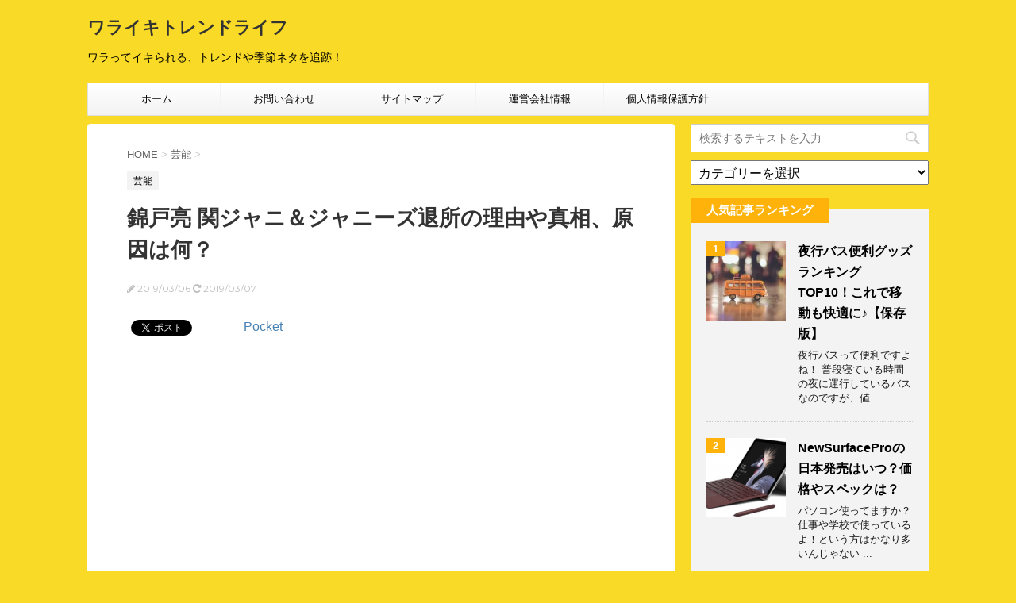

--- FILE ---
content_type: text/html; charset=UTF-8
request_url: https://waraiki.com/nishikidoryou-kanjani-johnnystaisyo-riyuu-sinsou-genin
body_size: 19211
content:
<!DOCTYPE html>
<!--[if lt IE 7]>
<html class="ie6" lang="ja"> <![endif]-->
<!--[if IE 7]>
<html class="i7" lang="ja"> <![endif]-->
<!--[if IE 8]>
<html class="ie" lang="ja"> <![endif]-->
<!--[if gt IE 8]><!-->
<html lang="ja">
	<!--<![endif]-->
	<head prefix="og: http://ogp.me/ns# fb: http://ogp.me/ns/fb# article: http://ogp.me/ns/article#">
		<meta charset="UTF-8" >
		<meta name="viewport" content="width=device-width,initial-scale=1.0,user-scalable=no">
		<meta name="format-detection" content="telephone=no" >
		
		
		<link rel="alternate" type="application/rss+xml" title="ワライキトレンドライフ RSS Feed" href="https://waraiki.com/feed" />
		<link rel="pingback" href="https://waraiki.com/xmlrpc.php" >
		<link href='https://fonts.googleapis.com/css?family=Montserrat:400' rel='stylesheet' type='text/css'>
				<!--[if lt IE 9]>
		<script src="http://css3-mediaqueries-js.googlecode.com/svn/trunk/css3-mediaqueries.js"></script>
		<script src="https://waraiki.com/wp-content/themes/stingerplus/js/html5shiv.js"></script>
		<![endif]-->
				<title>錦戸亮 関ジャニ＆ジャニーズ退所の理由や真相、原因は何？ - ワライキトレンドライフ</title>
<link rel='dns-prefetch' href='//s0.wp.com' />
<link rel='dns-prefetch' href='//ajax.googleapis.com' />
<link rel='dns-prefetch' href='//s.w.org' />
		<script type="text/javascript">
			window._wpemojiSettings = {"baseUrl":"https:\/\/s.w.org\/images\/core\/emoji\/11\/72x72\/","ext":".png","svgUrl":"https:\/\/s.w.org\/images\/core\/emoji\/11\/svg\/","svgExt":".svg","source":{"concatemoji":"https:\/\/waraiki.com\/wp-includes\/js\/wp-emoji-release.min.js?ver=4.9.26"}};
			!function(e,a,t){var n,r,o,i=a.createElement("canvas"),p=i.getContext&&i.getContext("2d");function s(e,t){var a=String.fromCharCode;p.clearRect(0,0,i.width,i.height),p.fillText(a.apply(this,e),0,0);e=i.toDataURL();return p.clearRect(0,0,i.width,i.height),p.fillText(a.apply(this,t),0,0),e===i.toDataURL()}function c(e){var t=a.createElement("script");t.src=e,t.defer=t.type="text/javascript",a.getElementsByTagName("head")[0].appendChild(t)}for(o=Array("flag","emoji"),t.supports={everything:!0,everythingExceptFlag:!0},r=0;r<o.length;r++)t.supports[o[r]]=function(e){if(!p||!p.fillText)return!1;switch(p.textBaseline="top",p.font="600 32px Arial",e){case"flag":return s([55356,56826,55356,56819],[55356,56826,8203,55356,56819])?!1:!s([55356,57332,56128,56423,56128,56418,56128,56421,56128,56430,56128,56423,56128,56447],[55356,57332,8203,56128,56423,8203,56128,56418,8203,56128,56421,8203,56128,56430,8203,56128,56423,8203,56128,56447]);case"emoji":return!s([55358,56760,9792,65039],[55358,56760,8203,9792,65039])}return!1}(o[r]),t.supports.everything=t.supports.everything&&t.supports[o[r]],"flag"!==o[r]&&(t.supports.everythingExceptFlag=t.supports.everythingExceptFlag&&t.supports[o[r]]);t.supports.everythingExceptFlag=t.supports.everythingExceptFlag&&!t.supports.flag,t.DOMReady=!1,t.readyCallback=function(){t.DOMReady=!0},t.supports.everything||(n=function(){t.readyCallback()},a.addEventListener?(a.addEventListener("DOMContentLoaded",n,!1),e.addEventListener("load",n,!1)):(e.attachEvent("onload",n),a.attachEvent("onreadystatechange",function(){"complete"===a.readyState&&t.readyCallback()})),(n=t.source||{}).concatemoji?c(n.concatemoji):n.wpemoji&&n.twemoji&&(c(n.twemoji),c(n.wpemoji)))}(window,document,window._wpemojiSettings);
		</script>
		<style type="text/css">
img.wp-smiley,
img.emoji {
	display: inline !important;
	border: none !important;
	box-shadow: none !important;
	height: 1em !important;
	width: 1em !important;
	margin: 0 .07em !important;
	vertical-align: -0.1em !important;
	background: none !important;
	padding: 0 !important;
}
</style>
<link rel='stylesheet' id='advanced-responsive-video-embedder-css'  href='https://waraiki.com/wp-content/plugins/advanced-responsive-video-embedder/public/advanced-responsive-video-embedder-public.css?ver=6.5.0' type='text/css' media='all' />
<link rel='stylesheet' id='contact-form-7-css'  href='https://waraiki.com/wp-content/plugins/contact-form-7/includes/css/styles.css?ver=5.1.1' type='text/css' media='all' />
<link rel='stylesheet' id='sb-type-std-css'  href='https://waraiki.com/wp-content/plugins/speech-bubble/css/sb-type-std.css?ver=4.9.26' type='text/css' media='all' />
<link rel='stylesheet' id='sb-type-fb-css'  href='https://waraiki.com/wp-content/plugins/speech-bubble/css/sb-type-fb.css?ver=4.9.26' type='text/css' media='all' />
<link rel='stylesheet' id='sb-type-fb-flat-css'  href='https://waraiki.com/wp-content/plugins/speech-bubble/css/sb-type-fb-flat.css?ver=4.9.26' type='text/css' media='all' />
<link rel='stylesheet' id='sb-type-ln-css'  href='https://waraiki.com/wp-content/plugins/speech-bubble/css/sb-type-ln.css?ver=4.9.26' type='text/css' media='all' />
<link rel='stylesheet' id='sb-type-ln-flat-css'  href='https://waraiki.com/wp-content/plugins/speech-bubble/css/sb-type-ln-flat.css?ver=4.9.26' type='text/css' media='all' />
<link rel='stylesheet' id='sb-type-pink-css'  href='https://waraiki.com/wp-content/plugins/speech-bubble/css/sb-type-pink.css?ver=4.9.26' type='text/css' media='all' />
<link rel='stylesheet' id='sb-type-rtail-css'  href='https://waraiki.com/wp-content/plugins/speech-bubble/css/sb-type-rtail.css?ver=4.9.26' type='text/css' media='all' />
<link rel='stylesheet' id='sb-type-drop-css'  href='https://waraiki.com/wp-content/plugins/speech-bubble/css/sb-type-drop.css?ver=4.9.26' type='text/css' media='all' />
<link rel='stylesheet' id='sb-type-think-css'  href='https://waraiki.com/wp-content/plugins/speech-bubble/css/sb-type-think.css?ver=4.9.26' type='text/css' media='all' />
<link rel='stylesheet' id='sb-no-br-css'  href='https://waraiki.com/wp-content/plugins/speech-bubble/css/sb-no-br.css?ver=4.9.26' type='text/css' media='all' />
<link rel='stylesheet' id='toc-screen-css'  href='https://waraiki.com/wp-content/plugins/table-of-contents-plus/screen.min.css?ver=1509' type='text/css' media='all' />
<link rel='stylesheet' id='wp-polls-css'  href='https://waraiki.com/wp-content/plugins/wp-polls/polls-css.css?ver=2.75.2' type='text/css' media='all' />
<style id='wp-polls-inline-css' type='text/css'>
.wp-polls .pollbar {
	margin: 1px;
	font-size: 6px;
	line-height: 8px;
	height: 8px;
	background-image: url('https://waraiki.com/wp-content/plugins/wp-polls/images/default/pollbg.gif');
	border: 1px solid #c8c8c8;
}

</style>
<link rel='stylesheet' id='yyi_rinker_stylesheet-css'  href='https://waraiki.com/wp-content/plugins/yyi-rinker/css/style.css?v=1.0.3&#038;ver=4.9.26' type='text/css' media='all' />
<link rel='stylesheet' id='normalize-css'  href='https://waraiki.com/wp-content/themes/stingerplus/css/normalize.css?ver=1.5.9' type='text/css' media='all' />
<link rel='stylesheet' id='font-awesome-css'  href='//maxcdn.bootstrapcdn.com/font-awesome/4.5.0/css/font-awesome.min.css?ver=4.5.0' type='text/css' media='all' />
<link rel='stylesheet' id='style-css'  href='https://waraiki.com/wp-content/themes/stingerplus/style.css?ver=4.9.26' type='text/css' media='all' />
<link rel='stylesheet' id='jetpack_css-css'  href='https://waraiki.com/wp-content/plugins/jetpack/css/jetpack.css?ver=7.1.5' type='text/css' media='all' />
<script type='text/javascript' src='//ajax.googleapis.com/ajax/libs/jquery/1.11.3/jquery.min.js?ver=1.11.3'></script>
<link rel='https://api.w.org/' href='https://waraiki.com/wp-json/' />
<link rel="canonical" href="https://waraiki.com/nishikidoryou-kanjani-johnnystaisyo-riyuu-sinsou-genin" />
<link rel='shortlink' href='https://wp.me/p7BcO2-2cO' />
<link rel="alternate" type="application/json+oembed" href="https://waraiki.com/wp-json/oembed/1.0/embed?url=https%3A%2F%2Fwaraiki.com%2Fnishikidoryou-kanjani-johnnystaisyo-riyuu-sinsou-genin" />
<link rel="alternate" type="text/xml+oembed" href="https://waraiki.com/wp-json/oembed/1.0/embed?url=https%3A%2F%2Fwaraiki.com%2Fnishikidoryou-kanjani-johnnystaisyo-riyuu-sinsou-genin&#038;format=xml" />

<link rel='dns-prefetch' href='//v0.wordpress.com'/>
<link rel='dns-prefetch' href='//i0.wp.com'/>
<link rel='dns-prefetch' href='//i1.wp.com'/>
<link rel='dns-prefetch' href='//i2.wp.com'/>
<style type='text/css'>img#wpstats{display:none}</style><meta name="robots" content="index, follow" />
<meta name="description" content="錦戸亮さんの関ジャニ∞脱退とジャニーズ事務所の退所との情報が週刊文春で報じられました。人気タレントの錦戸亮さんの事もあって大きな話題になっています。脱退や退所となると気になるのは理由や原因、真相などはどうなのでしょうか？現在わかっている情報を調べてみました！">

<!-- BEGIN: WP Social Bookmarking Light HEAD -->


<script>
    (function (d, s, id) {
        var js, fjs = d.getElementsByTagName(s)[0];
        if (d.getElementById(id)) return;
        js = d.createElement(s);
        js.id = id;
        js.src = "//connect.facebook.net/ja_JP/sdk.js#xfbml=1&version=v2.7";
        fjs.parentNode.insertBefore(js, fjs);
    }(document, 'script', 'facebook-jssdk'));
</script>

<style type="text/css">
    .wp_social_bookmarking_light{
    border: 0 !important;
    padding: 10px 0 20px 0 !important;
    margin: 0 !important;
}
.wp_social_bookmarking_light div{
    float: left !important;
    border: 0 !important;
    padding: 0 !important;
    margin: 0 5px 0px 0 !important;
    min-height: 30px !important;
    line-height: 18px !important;
    text-indent: 0 !important;
}
.wp_social_bookmarking_light img{
    border: 0 !important;
    padding: 0;
    margin: 0;
    vertical-align: top !important;
}
.wp_social_bookmarking_light_clear{
    clear: both !important;
}
#fb-root{
    display: none;
}
.wsbl_facebook_like iframe{
    max-width: none !important;
}
.wsbl_pinterest a{
    border: 0px !important;
}
</style>
<!-- END: WP Social Bookmarking Light HEAD -->
<style type="text/css" id="custom-background-css">
body.custom-background { background-color: #f9da27; }
</style>

<!-- Jetpack Open Graph Tags -->
<meta property="og:type" content="article" />
<meta property="og:title" content="錦戸亮 関ジャニ＆ジャニーズ退所の理由や真相、原因は何？" />
<meta property="og:url" content="https://waraiki.com/nishikidoryou-kanjani-johnnystaisyo-riyuu-sinsou-genin" />
<meta property="og:description" content="芸能界と聞くと華々しいイメージがありますよね。 確かに華麗な姿だったりかっこよく演技したり、歌ったり。 その裏&hellip;" />
<meta property="article:published_time" content="2019-03-06T09:44:37+00:00" />
<meta property="article:modified_time" content="2019-03-07T13:44:59+00:00" />
<meta property="og:site_name" content="ワライキトレンドライフ" />
<meta property="og:image" content="https://i0.wp.com/waraiki.com/wp-content/uploads/2019/03/500_F_94833626_gPMASCT47rgNkxwbeAPBK7Ls0q4repYB-e1551863461336.jpg?fit=497%2C300&amp;ssl=1" />
<meta property="og:image:width" content="497" />
<meta property="og:image:height" content="300" />
<meta property="og:locale" content="ja_JP" />
<meta name="twitter:creator" content="@waraiki1" />
<meta name="twitter:text:title" content="錦戸亮 関ジャニ＆ジャニーズ退所の理由や真相、原因は何？" />
<meta name="twitter:image" content="https://i0.wp.com/waraiki.com/wp-content/uploads/2019/03/500_F_94833626_gPMASCT47rgNkxwbeAPBK7Ls0q4repYB-e1551863461336.jpg?fit=497%2C300&#038;ssl=1&#038;w=640" />
<meta name="twitter:card" content="summary_large_image" />

<!-- End Jetpack Open Graph Tags -->
<link rel="icon" href="https://i1.wp.com/waraiki.com/wp-content/uploads/2016/07/cropped-pexels-photo-54278-large.jpeg?fit=32%2C32&#038;ssl=1" sizes="32x32" />
<link rel="icon" href="https://i1.wp.com/waraiki.com/wp-content/uploads/2016/07/cropped-pexels-photo-54278-large.jpeg?fit=192%2C192&#038;ssl=1" sizes="192x192" />
<link rel="apple-touch-icon-precomposed" href="https://i1.wp.com/waraiki.com/wp-content/uploads/2016/07/cropped-pexels-photo-54278-large.jpeg?fit=180%2C180&#038;ssl=1" />
<meta name="msapplication-TileImage" content="https://i1.wp.com/waraiki.com/wp-content/uploads/2016/07/cropped-pexels-photo-54278-large.jpeg?fit=270%2C270&#038;ssl=1" />
			<style type="text/css" id="wp-custom-css">
				/*
カスタム CSS 機能へようこそ。

使い方についてはこちらをご覧ください
(英語ドキュメンテーション)。http://wp.me/PEmnE-Bt
*/
.check {
	color: #ff0505;
	font-size: 10px;
	text-decoration: underline;
	background-color: #ffcbcb;
	font-weight: bold;
}			</style>
						<!-- /OGP -->
	<script>
  (function(i,s,o,g,r,a,m){i['GoogleAnalyticsObject']=r;i[r]=i[r]||function(){
  (i[r].q=i[r].q||[]).push(arguments)},i[r].l=1*new Date();a=s.createElement(o),
  m=s.getElementsByTagName(o)[0];a.async=1;a.src=g;m.parentNode.insertBefore(a,m)
  })(window,document,'script','https://www.google-analytics.com/analytics.js','ga');

  ga('create', 'UA-74090109-2', 'auto');
  ga('send', 'pageview');

</script>
<meta name="google-site-verification" content="9JSkriQ2iQrS5Idq7HZ8HvJLjk70lAjIrxV28z7DGJU" />
</head>
<meta name="wot-verification" content="76afe8e6730c61cfcc22"/>
<meta name="norton-safeweb-site-verification" content="nvmrni2g1a9d1kkg6xliqj6cp5u8f9z0ek7m2823z40lwetfxfgoj-qje7r4z52lg0q59g9v54v4fu2uzl7jqr7-cvp2ht8-o2u5expiy5p36hfnsjbf10h3zlsupimx" />
	<body class="post-template-default single single-post postid-8482 single-format-standard custom-background" >
	
		<div id="wrapper" class="">
			<header id="">
			<div class="clearfix" id="headbox">
			<!-- アコーディオン -->
			<nav id="s-navi" class="pcnone">
				<dl class="acordion">

					<dt class="trigger">
					<p><span class="op"><i class="fa fa-bars"></i></span></p>
					</dt>
					<dd class="acordion_tree">
												<div class="menu-%e3%83%9b%e3%83%bc%e3%83%a0-container"><ul id="menu-%e3%83%9b%e3%83%bc%e3%83%a0" class="menu"><li id="menu-item-494" class="menu-item menu-item-type-custom menu-item-object-custom menu-item-home menu-item-494"><a href="http://waraiki.com/">ホーム</a></li>
<li id="menu-item-495" class="menu-item menu-item-type-post_type menu-item-object-page menu-item-495"><a href="https://waraiki.com/%e3%81%8a%e5%95%8f%e3%81%84%e5%90%88%e3%82%8f%e3%81%9b">お問い合わせ</a></li>
<li id="menu-item-496" class="menu-item menu-item-type-post_type menu-item-object-page menu-item-496"><a href="https://waraiki.com/sitemap">サイトマップ</a></li>
<li id="menu-item-9105" class="menu-item menu-item-type-post_type menu-item-object-page menu-item-9105"><a href="https://waraiki.com/%e9%81%8b%e5%96%b6%e4%bc%9a%e7%a4%be%e6%83%85%e5%a0%b1">運営会社情報</a></li>
<li id="menu-item-9109" class="menu-item menu-item-type-post_type menu-item-object-page menu-item-9109"><a href="https://waraiki.com/%e5%80%8b%e4%ba%ba%e6%83%85%e5%a0%b1%e4%bf%9d%e8%ad%b7%e6%96%b9%e9%87%9d">個人情報保護方針</a></li>
</ul></div>						<div class="clear"></div>
					</dd>
				</dl>
			</nav>
			<!-- /アコーディオン -->
			<div id="header-l">
				<!-- ロゴ又はブログ名 -->
				<p class="sitename"><a href="https://waraiki.com/">
													ワライキトレンドライフ											</a></p>
				<!-- キャプション -->
									<p class="descr">
						ワラってイキられる、トレンドや季節ネタを追跡！					</p>
				
			</div><!-- /#header-l -->
			<div id="header-r" class="smanone">
								
			</div><!-- /#header-r -->
			</div><!-- /#clearfix -->

				
<div id="gazou-wide">
	<nav class="smanone clearfix"><ul id="menu-%e3%83%9b%e3%83%bc%e3%83%a0-1" class="menu"><li class="menu-item menu-item-type-custom menu-item-object-custom menu-item-home menu-item-494"><a href="http://waraiki.com/">ホーム</a></li>
<li class="menu-item menu-item-type-post_type menu-item-object-page menu-item-495"><a href="https://waraiki.com/%e3%81%8a%e5%95%8f%e3%81%84%e5%90%88%e3%82%8f%e3%81%9b">お問い合わせ</a></li>
<li class="menu-item menu-item-type-post_type menu-item-object-page menu-item-496"><a href="https://waraiki.com/sitemap">サイトマップ</a></li>
<li class="menu-item menu-item-type-post_type menu-item-object-page menu-item-9105"><a href="https://waraiki.com/%e9%81%8b%e5%96%b6%e4%bc%9a%e7%a4%be%e6%83%85%e5%a0%b1">運営会社情報</a></li>
<li class="menu-item menu-item-type-post_type menu-item-object-page menu-item-9109"><a href="https://waraiki.com/%e5%80%8b%e4%ba%ba%e6%83%85%e5%a0%b1%e4%bf%9d%e8%ad%b7%e6%96%b9%e9%87%9d">個人情報保護方針</a></li>
</ul></nav>




</div>

			</header>
<div id="content" class="clearfix">
	<div id="contentInner">

		<main >
			<article>
				<div id="post-8482" class="post">

		
	<!--ぱんくず -->
					<div id="breadcrumb">
						<div itemscope itemtype="http://data-vocabulary.org/Breadcrumb">
							<a href="https://waraiki.com" itemprop="url"> <span itemprop="title">HOME</span>
							</a> &gt; </div>
																																					<div itemscope itemtype="http://data-vocabulary.org/Breadcrumb">
								<a href="https://waraiki.com/category/%e8%8a%b8%e8%83%bd" itemprop="url">
									<span itemprop="title">芸能</span> </a> &gt; </div>
						
					</div>
					<!--/ ぱんくず -->

					<!--ループ開始 -->
										
										<p class="st-catgroup">
					<a href="https://waraiki.com/category/%e8%8a%b8%e8%83%bd" title="View all posts in 芸能"><span class="catname st-catid8">芸能</span></a>					</p>
										

					<h1 class="entry-title">錦戸亮 関ジャニ＆ジャニーズ退所の理由や真相、原因は何？</h1>

					<div class="blogbox ">
						<p><span class="kdate"><i class="fa fa-pencil" aria-hidden="true"></i>
             					<time class="entry-date date updated" datetime="2019-03-06T18:44:37+09:00">
							2019/03/06						</time>
						 <i class="fa fa-repeat"></i> 2019/03/07						</span></p>
					</div>

					<div class="mainbox">

						<div class='wp_social_bookmarking_light'>
            <div class="wsbl_facebook_like"><div id="fb-root"></div><fb:like href="https://waraiki.com/nishikidoryou-kanjani-johnnystaisyo-riyuu-sinsou-genin" layout="button_count" action="like" width="100" share="true" show_faces="false" ></fb:like></div>
            <div class="wsbl_twitter"><a href="https://twitter.com/share" class="twitter-share-button" data-url="https://waraiki.com/nishikidoryou-kanjani-johnnystaisyo-riyuu-sinsou-genin" data-text="錦戸亮 関ジャニ＆ジャニーズ退所の理由や真相、原因は何？" data-via="waraiki1" data-lang="ja">Tweet</a></div>
            <div class="wsbl_hatena_button"><a href="//b.hatena.ne.jp/entry/https://waraiki.com/nishikidoryou-kanjani-johnnystaisyo-riyuu-sinsou-genin" class="hatena-bookmark-button" data-hatena-bookmark-title="錦戸亮 関ジャニ＆ジャニーズ退所の理由や真相、原因は何？" data-hatena-bookmark-layout="standard" title="このエントリーをはてなブックマークに追加"> <img src="https://i1.wp.com/b.hatena.ne.jp/images/entry-button/button-only@2x.png?resize=20%2C20&#038;ssl=1" alt="このエントリーをはてなブックマークに追加" width="20" height="20" style="border: none;" data-recalc-dims="1" /></a><script type="text/javascript" src="//b.hatena.ne.jp/js/bookmark_button.js" charset="utf-8" async="async"></script></div>
            <div class="wsbl_google_plus_one"><g:plusone size="medium" annotation="bubble" href="https://waraiki.com/nishikidoryou-kanjani-johnnystaisyo-riyuu-sinsou-genin" ></g:plusone></div>
            <div class="wsbl_pocket"><a href="https://getpocket.com/save" class="pocket-btn" data-lang="en" data-save-url="https://waraiki.com/nishikidoryou-kanjani-johnnystaisyo-riyuu-sinsou-genin" data-pocket-count="horizontal" data-pocket-align="left" >Pocket</a><script type="text/javascript">!function(d,i){if(!d.getElementById(i)){var j=d.createElement("script");j.id=i;j.src="https://widgets.getpocket.com/v1/j/btn.js?v=1";var w=d.getElementById(i);d.body.appendChild(j);}}(document,"pocket-btn-js");</script></div>
    </div>
<br class='wp_social_bookmarking_light_clear' />

<!-- Quick Adsense WordPress Plugin: http://quicksense.net/ -->
<div style="float:none;margin:10px 0 10px 0;text-align:center;">
<script async src="//pagead2.googlesyndication.com/pagead/js/adsbygoogle.js"></script>
<!-- リンク１ -->
<ins class="adsbygoogle"
     style="display:block"
     data-ad-client="ca-pub-3704990677272300"
     data-ad-slot="8311106924"
     data-ad-format="link"
     data-full-width-responsive="true"></ins>
<script>
(adsbygoogle = window.adsbygoogle || []).push({});
</script>
</div>
<p><img data-attachment-id="8483" data-permalink="https://waraiki.com/nishikidoryou-kanjani-johnnystaisyo-riyuu-sinsou-genin/500_f_94833626_gpmasct47rgnkxwbeapbk7ls0q4repyb" data-orig-file="https://i0.wp.com/waraiki.com/wp-content/uploads/2019/03/500_F_94833626_gPMASCT47rgNkxwbeAPBK7Ls0q4repYB-e1551863461336.jpg?fit=497%2C300&amp;ssl=1" data-orig-size="497,300" data-comments-opened="0" data-image-meta="{&quot;aperture&quot;:&quot;0&quot;,&quot;credit&quot;:&quot;&quot;,&quot;camera&quot;:&quot;&quot;,&quot;caption&quot;:&quot;&quot;,&quot;created_timestamp&quot;:&quot;0&quot;,&quot;copyright&quot;:&quot;&quot;,&quot;focal_length&quot;:&quot;0&quot;,&quot;iso&quot;:&quot;0&quot;,&quot;shutter_speed&quot;:&quot;0&quot;,&quot;title&quot;:&quot;&quot;,&quot;orientation&quot;:&quot;0&quot;}" data-image-title="500_F_94833626_gPMASCT47rgNkxwbeAPBK7Ls0q4repYB" data-image-description="" data-medium-file="https://i0.wp.com/waraiki.com/wp-content/uploads/2019/03/500_F_94833626_gPMASCT47rgNkxwbeAPBK7Ls0q4repYB-e1551863461336.jpg?fit=300%2C181&amp;ssl=1" data-large-file="https://i0.wp.com/waraiki.com/wp-content/uploads/2019/03/500_F_94833626_gPMASCT47rgNkxwbeAPBK7Ls0q4repYB-e1551863461336.jpg?fit=497%2C300&amp;ssl=1" class="alignnone wp-image-8483" src="https://i0.wp.com/waraiki.com/wp-content/uploads/2019/03/500_F_94833626_gPMASCT47rgNkxwbeAPBK7Ls0q4repYB-e1551863461336.jpg?resize=640%2C387&#038;ssl=1" alt="" width="640" height="387" srcset="https://i0.wp.com/waraiki.com/wp-content/uploads/2019/03/500_F_94833626_gPMASCT47rgNkxwbeAPBK7Ls0q4repYB-e1551863461336.jpg?w=497&amp;ssl=1 497w, https://i0.wp.com/waraiki.com/wp-content/uploads/2019/03/500_F_94833626_gPMASCT47rgNkxwbeAPBK7Ls0q4repYB-e1551863461336.jpg?resize=300%2C181&amp;ssl=1 300w" sizes="(max-width: 640px) 100vw, 640px" data-recalc-dims="1" /></p>
<p>芸能界と聞くと華々しいイメージがありますよね。</p>
<p>確かに華麗な姿だったりかっこよく演技したり、歌ったり。</p>
<p>その裏には膨大な苦労や努力があるのかと思います。</p>
<p>&nbsp;</p>
<p>そんな芸能界で新たなニュースが世間をにぎわせています。</p>
<p>人気ジャニーズグループ</p>
<p><span style="color: #ff6600;"><strong>関ジャニ∞の錦戸亮さんが脱退とジャニーズ事務所を退所か？</strong></span></p>
<p>というニュース。</p>
<p>果たして真相や脱退の理由や原因はどういったものがあるのでしょうか。</p>
<p>調べてみました！<br />

<!-- Quick Adsense WordPress Plugin: http://quicksense.net/ -->
<div style="float:none;margin:10px 0 10px 0;text-align:center;">
スポンサードリンク

<script async src="//pagead2.googlesyndication.com/pagead/js/adsbygoogle.js"></script>
<!-- ワライキ１ -->
<ins class="adsbygoogle"
     style="display:block"
     data-ad-client="ca-pub-3704990677272300"
     data-ad-slot="7449263477"
     data-ad-format="rectangle"></ins>
<script>
(adsbygoogle = window.adsbygoogle || []).push({});
</script>
</div>
</p>
<p>&nbsp;</p>
<div id="toc_container" class="no_bullets"><p class="toc_title">目次</p><ul class="toc_list"><li><a href="#i">錦戸亮の関ジャニ脱退とジャニーズ事務所退所の詳細は？</a></li><li><a href="#i-2">錦戸亮の関ジャニ＆ジャニーズ退所の理由や真相、原因は何？</a><ul><li><a href="#9">１、去年9月から関ジャニに噂があった説</a></li><li><a href="#2">2、そもそもこの話がデマ説</a></li><li><a href="#3">3、関ジャニ∞の他のメンバーとの不仲説</a></li></ul></li><li><a href="#i-3">まとめ</a></li></ul></div>
<h2><span id="i">錦戸亮の関ジャニ脱退とジャニーズ事務所退所の詳細は？</span></h2>
<p>このニュースは3月6日に週刊文春から発表されました。</p>
<p>週刊文春といえば数々のスキャンダルを世に送り出してきましたよね。</p>
<p>過去には</p>
<ul>
<li>ゲス不倫</li>
<li>アイドルの不祥事</li>
<li>政治家の不祥事</li>
</ul>
<p>などなど、詳細は割愛しますがかなりあります。</p>
<p>&nbsp;</p>
<p>そんな文春の錦戸亮さんのスクープ。</p>
<p>事の発端は、週刊文春が</p>
<p><span style="color: #ff6600;"><strong>錦戸亮さんの友人</strong></span></p>
<p>とされる人物に取材を行っており、そこでは</p>
<blockquote><p>「かねてから事務所と協議を進めており、すでに脱退の意思を表明しています。</p>
<p>またジャニーズ事務所の退所に向けた話し合いも進んでおり、夏頃までに結論を出す予定です」（錦戸の知人）</p>
<p><span style="font-size: 8px;">出典・https://blogos.com/article/362279/</span></p></blockquote>
<p>このように語っています。</p>
<p>つまり、現状では錦戸亮さん本人から関ジャニ脱退とジャニーズ事務所の退所について正式な声明は出ていないという事。</p>
<p>夏ごろまでに結論を出すと語られていますが、夏頃というと7月くらいでしょうか。</p>
<p>&nbsp;</p>
<p>関ジャニの中でも人気のメンバーである錦戸亮さんが脱退ならまだしもジャニーズ事務所を退所となるとかなりショッキングな出来事になりますね。</p>
<p>&nbsp;</p>
<p>ちなみに、関ジャニには過去に脱退したメンバーは2人居て</p>
<ul>
<li>2005年　内博貴<div id="video-aM_KGqsNMH0" class="arve-wrapper " data-arve-mode="normal"   itemscope itemtype="http://schema.org/VideoObject"><div class="arve-embed-container" style="padding-bottom: 56.25%"><iframe  src="//www.youtube.com/embed/aM_KGqsNMH0?wmode=transparent&#038;iv_load_policy=3&#038;modestbranding=1&#038;rel=0&#038;autohide=1&#038;autoplay=0" class="arve-inner" allowfullscreen frameborder="0" scrolling="no"></iframe></div><button class="arve-btn arve-btn-close arve-hidden">x</button></div></li>
<li>2018年　渋谷すばる</li>
</ul>
<p>錦戸亮さんが脱退することが決まれば関ジャニ3人目の脱退という事になります。</p>
<p>&nbsp;</p>
<p>関ジャニは今、飛ぶ鳥を落とす勢いでテレビをはじめ様々なメディアに出演しています。</p>
<p>ほぼ毎日何かしらの番組で関ジャニのメンバーを見かけるような気がしますよね。</p>
<p>こうしたことからもポスト嵐と期待をされているとの見方もありました。</p>
<p>&nbsp;</p>
<p>そんな中での錦戸亮さんのニュース。</p>
<p>果たして夏ごろまでにどのような情報が飛び出すのか、気になるところですね・・・。</p>
<p>&nbsp;</p>

<!-- Quick Adsense WordPress Plugin: http://quicksense.net/ -->
<div style="float:none;margin:10px 0 10px 0;text-align:center;">
スポンサードリンク

<script async src="//pagead2.googlesyndication.com/pagead/js/adsbygoogle.js"></script>
<!-- ワライキ２ -->
<ins class="adsbygoogle"
     style="display:block"
     data-ad-client="ca-pub-3704990677272300"
     data-ad-slot="6890860275"
     data-ad-format="rectangle"></ins>
<script>
(adsbygoogle = window.adsbygoogle || []).push({});
</script>
</div>

<p>&nbsp;</p>
<h2><span id="i-2">錦戸亮の関ジャニ＆ジャニーズ退所の理由や真相、原因は何？</span></h2>
<p>気になるのは錦戸亮さんの関ジャニ＆ジャニーズ退所の理由や真相や原因は何なのか。</p>
<p>現在のところ、まだ週刊文春が錦戸亮さんの友人に取材をした段階で</p>
<p><span style="color: #ff6600;"><strong>本人やジャニーズ事務所からの公式な発表はありません。</strong></span></p>
<p>&nbsp;</p>
<p>もしかすると、この週刊文春のネタ自体がデマという可能性も今のところあります。</p>
<p>なので理由や真相や原因といったところは公式に発表後にわかる事かと思います。</p>
<p>&nbsp;</p>
<p>ですが、ネットでは様々な声があったのであくまで噂の域ですがまとめてみました。</p>
<p>&nbsp;</p>
<h3><span id="9"><i class="fa fa-check-circle"></i><span>１、去年9月から関ジャニに噂があった説</span></span></h3>
<p>気になったのはこのツイート</p>
<blockquote class="twitter-tweet" data-lang="ja">
<p dir="ltr" lang="ja">錦戸くんとはかいてないけど、関ジャニに動きあるって去年の9月に言われてたよ 噂だけど本当だったらほんっと事務所口ゆるゆるだな <a href="https://t.co/yYkj6jxVYf">pic.twitter.com/yYkj6jxVYf</a></p>
<p>— ⋆ノンﾀｺｽ (@nonyuya0326) <a href="https://twitter.com/nonyuya0326/status/1103223095920193536?ref_src=twsrc%5Etfw">2019年3月6日</a></p></blockquote>
<p><script async src="https://platform.twitter.com/widgets.js" charset="utf-8"></script></p>
<p>2018年9月の投稿ですが、4月に関ジャニに関してもう一つ動きがあるという旨が書かれています。</p>
<p>ジャニーズファンの間では情報に精通している方がいて（内部リークしている？）その方の情報なのかもしれません。</p>
<p>&nbsp;</p>
<p>なので、来る4月の動きというのはもしかしたら錦戸亮さんの関ジャニとジャニーズ事務所の脱退と退所なのかもしれません。</p>
<p>&nbsp;</p>
<h3><span id="2"><i class="fa fa-check-circle"></i><span>2、そもそもこの話がデマ説</span></span></h3>
<p>週刊文春の今回の発表。</p>
<p>実はこの発表自体がデマではないか？という説もありました。</p>
<p>&nbsp;</p>
<p>というのも、去年の渋谷すばるさんの脱退。</p>
<p>ラストステージは涙ながらに熱唱したのを覚えています。</p>
<div id="video-A1yeSXrhSOk" class="arve-wrapper " data-arve-mode="normal"   itemscope itemtype="http://schema.org/VideoObject"><div class="arve-embed-container" style="padding-bottom: 56.25%"><iframe  src="//www.youtube.com/embed/A1yeSXrhSOk?wmode=transparent&#038;iv_load_policy=3&#038;modestbranding=1&#038;rel=0&#038;autohide=1&#038;autoplay=0" class="arve-inner" allowfullscreen frameborder="0" scrolling="no"></iframe></div><button class="arve-btn arve-btn-close arve-hidden">x</button></div>
<div id="video-L6klbzy8vAY" class="arve-wrapper " data-arve-mode="normal"   itemscope itemtype="http://schema.org/VideoObject"><div class="arve-embed-container" style="padding-bottom: 56.25%"><iframe  src="//www.youtube.com/embed/L6klbzy8vAY?wmode=transparent&#038;iv_load_policy=3&#038;modestbranding=1&#038;rel=0&#038;autohide=1&#038;autoplay=0" class="arve-inner" allowfullscreen frameborder="0" scrolling="no"></iframe></div><button class="arve-btn arve-btn-close arve-hidden">x</button></div>
<p>&nbsp;</p>
<p>渋谷すばるさんが脱退後に一番最初にメールをしたのが錦戸亮さん。</p>
<p>その際に</p>
<p><span style="color: #ff6600;"><strong>「これからの関ジャニは僕が引っ張って行きます」</strong></span></p>
<p>と熱いメッセージを送ったそうです。</p>
<p>&nbsp;</p>
<p><span style="color: #000000;">この事は錦戸亮さんのファンの間では周知の事実。</span></p>
<p><span style="color: #ff6600;"><strong>引っ張っていくといったのに1年後に脱退は無いよね？</strong></span></p>
<p>という事から、この週刊文春の発表自体がデマではないかと言われています。</p>
<p>&nbsp;</p>
<h3><span id="3"><i class="fa fa-check-circle"></i><span>3、関ジャニ∞の他のメンバーとの不仲説</span></span></h3>
<p>ネットの情報を見ていると、錦戸亮さんは関ジャニ∞の他のメンバーと不仲だったのでは？</p>
<p>という説もありました。</p>
<p>&nbsp;</p>
<p>時期的なものだと、2018年9月9日の東京ドーム公演では他のメンバーとごく普通に会話をしていたのでここ以降の話ではないかという見解のようです。</p>
<p>具体的なメンバーとしては横山裕さんと村上信五さんとの確執があったのでは？と言われています。</p>
<p>&nbsp;</p>
<p>というのも横山裕さんと村上信五さんはかなりまじめな性格で、ちょっと尖った性格の錦戸亮さんとは元々そりが合わなかったそう。</p>
<p>この動画を見ると確かに錦戸亮さんの尖った感じが出ています・・・。</p>
<blockquote class="twitter-tweet" data-lang="ja">
<p dir="ltr" lang="ja">14歳の頃の亮ちゃんはかなり生意気な子供だったのね&#x1f605;<br />
疲れて朦朧としてたとは言え監督さんにこんな事しちゃうなんて度胸あり過ぎ&#x1f605;<br />
下手したら今、関ジャニ∞に錦戸亮と言う人はいなかったかもしれないそう思うと怖すぎる&#x1f631; <a href="https://t.co/IaC726tWnZ">pic.twitter.com/IaC726tWnZ</a></p>
<p>— まあ∞ (@besu08160) <a href="https://twitter.com/besu08160/status/881874858052734977?ref_src=twsrc%5Etfw">2017年7月3日</a></p></blockquote>
<p><script async src="https://platform.twitter.com/widgets.js" charset="utf-8"></script></p>
<blockquote class="twitter-tweet" data-lang="ja">
<p dir="ltr" lang="ja">ジュニアの頃よくお仕事した関ジャニ。大根監督『信五くんと横山くんはほんとに真面目で可愛くて良い子だったんだけどまぁクソ生意気で』（爆）亮ちゃん（笑）（笑）　<a href="https://twitter.com/hashtag/%E9%96%A2%E3%82%B8%E3%83%A3%E3%83%8B?src=hash&amp;ref_src=twsrc%5Etfw">#関ジャニ</a>　<a href="https://twitter.com/hashtag/%E9%96%A2%E3%82%B8%E3%83%A3%E3%83%A0?src=hash&amp;ref_src=twsrc%5Etfw">#関ジャム</a>　<a href="https://twitter.com/hashtag/%E9%8C%A6%E6%88%B8%E4%BA%AE?src=hash&amp;ref_src=twsrc%5Etfw">#錦戸亮</a>　<a href="https://twitter.com/hashtag/%E5%A4%A7%E6%A0%B9%E4%BB%81?src=hash&amp;ref_src=twsrc%5Etfw">#大根仁</a> <a href="https://t.co/egERz1XKPs">pic.twitter.com/egERz1XKPs</a></p>
<p>— はちぺる (@8erchidori) <a href="https://twitter.com/8erchidori/status/1038927192023945216?ref_src=twsrc%5Etfw">2018年9月9日</a></p></blockquote>
<p><script async src="https://platform.twitter.com/widgets.js" charset="utf-8"></script><br />
こうした性格の不一致が積もり積もって爆発したのがこの錦戸亮さんの関ジャニ∞脱退騒動の一因では？</p>
<p>と考えられる部分もあります。<br />
&nbsp;</p>

<!-- Quick Adsense WordPress Plugin: http://quicksense.net/ -->
<div style="float:none;margin:10px 0 10px 0;text-align:center;">
スポンサードリンク<br> 
<!-- MAF Rakuten Widget FROM HERE -->
<script type="text/javascript">MafRakutenWidgetParam=function() { return{ size:'468x160',design:'slide',recommend:'on',auto_mode:'on',a_id:'615511', border:'off'};};</script><script type="text/javascript" src="//image.moshimo.com/static/publish/af/rakuten/widget.js"></script>
<!-- MAF Rakuten Widget TO HERE -->
</div>

<p>&nbsp;</p>
<h2><span id="i-3">まとめ</span></h2>
<p>人気ジャニーズグループの関ジャニ∞。</p>
<p>その中でも中心メンバーともいえる錦戸亮さんの週刊文春での発表。</p>
<p>内容は関ジャニの脱退とジャニーズ事務所の退所か？というもの。</p>
<p>&nbsp;</p>
<p>現在のところ、公式な発表は何もなく正直噂だと信じたい部分もありますが週刊文春は最近精度を上げてきているのも事実。</p>
<p>内容が本当なら夏ごろまでに錦戸亮さんに何か大きな動きがあるのかもしれません。</p>
<p>個人的には錦戸亮さんは好きなタレントさんなので脱退や退所は寂しくなってしまいます・・・。</p>
<p>&nbsp;</p>
<p>どうなるのか今後の情報が待たれるところですね。</p>
<p>&nbsp;</p>

<!-- Quick Adsense WordPress Plugin: http://quicksense.net/ -->
<div style="float:none;margin:10px 0 10px 0;text-align:center;">
スポンサードリンク

<script async src="//pagead2.googlesyndication.com/pagead/js/adsbygoogle.js"></script>
<!-- ワライキ３ -->
<ins class="adsbygoogle"
     style="display:block"
     data-ad-client="ca-pub-3704990677272300"
     data-ad-slot="8367593475"
     data-ad-format="rectangle"></ins>
<script>
(adsbygoogle = window.adsbygoogle || []).push({});
</script>
</div>

<p><span style="color: #ff6600;"><strong>この記事も読まれています</strong></span></p>
<ul>
<li><strong><a id="8728" href="https://waraiki.com/nisikidoryou-dattaimae-lastlive-2019tour">錦戸亮 脱退前最後のライブはいつ？2019年のツアーはあるの？</a></strong></li>
<li><strong><a id="8478" href="https://waraiki.com/sinultraman-cast-story-koukaibi">シンウルトラマンのキャストやあらすじや公開日はいつ？庵野監督本人が登場か！？</a></strong></li>
<li><strong><a id="8443" href="https://waraiki.com/moominvalleypark-heijitu-konzatu-matizikan-osusumezikan">ムーミンバレーパーク平日・土日祝の混雑状況や待ち時間は？口コミ評判も</a></strong></li>
<li><strong><a id="8355" href="https://waraiki.com/heiseianisontaisyou-kekka-ichiran-movie">平成アニソン大賞の結果一覧と動画をまとめてみた！【保存版】</a></strong></li>
</ul>
<p>&nbsp;</p>
<p>以上</p>
<p>錦戸亮 関ジャニ＆ジャニーズ退所の理由や真相、原因は何？</p>
<p>でした、最後までお付き合いありがとうございました。</p>

<div style="font-size:0px;height:0px;line-height:0px;margin:0;padding:0;clear:both"></div><div class='wp_social_bookmarking_light'>
            <div class="wsbl_facebook_like"><div id="fb-root"></div><fb:like href="https://waraiki.com/nishikidoryou-kanjani-johnnystaisyo-riyuu-sinsou-genin" layout="button_count" action="like" width="100" share="true" show_faces="false" ></fb:like></div>
            <div class="wsbl_twitter"><a href="https://twitter.com/share" class="twitter-share-button" data-url="https://waraiki.com/nishikidoryou-kanjani-johnnystaisyo-riyuu-sinsou-genin" data-text="錦戸亮 関ジャニ＆ジャニーズ退所の理由や真相、原因は何？" data-via="waraiki1" data-lang="ja">Tweet</a></div>
            <div class="wsbl_hatena_button"><a href="//b.hatena.ne.jp/entry/https://waraiki.com/nishikidoryou-kanjani-johnnystaisyo-riyuu-sinsou-genin" class="hatena-bookmark-button" data-hatena-bookmark-title="錦戸亮 関ジャニ＆ジャニーズ退所の理由や真相、原因は何？" data-hatena-bookmark-layout="standard" title="このエントリーをはてなブックマークに追加"> <img src="https://i1.wp.com/b.hatena.ne.jp/images/entry-button/button-only@2x.png?resize=20%2C20&#038;ssl=1" alt="このエントリーをはてなブックマークに追加" width="20" height="20" style="border: none;" data-recalc-dims="1" /></a><script type="text/javascript" src="//b.hatena.ne.jp/js/bookmark_button.js" charset="utf-8" async="async"></script></div>
            <div class="wsbl_google_plus_one"><g:plusone size="medium" annotation="bubble" href="https://waraiki.com/nishikidoryou-kanjani-johnnystaisyo-riyuu-sinsou-genin" ></g:plusone></div>
            <div class="wsbl_pocket"><a href="https://getpocket.com/save" class="pocket-btn" data-lang="en" data-save-url="https://waraiki.com/nishikidoryou-kanjani-johnnystaisyo-riyuu-sinsou-genin" data-pocket-count="horizontal" data-pocket-align="left" >Pocket</a><script type="text/javascript">!function(d,i){if(!d.getElementById(i)){var j=d.createElement("script");j.id=i;j.src="https://widgets.getpocket.com/v1/j/btn.js?v=1";var w=d.getElementById(i);d.body.appendChild(j);}}(document,"pocket-btn-js");</script></div>
    </div>
<br class='wp_social_bookmarking_light_clear' />

						
						
						<p class="tagst">
							<i class="fa fa-folder-open-o" aria-hidden="true"></i>-<a href="https://waraiki.com/category/%e8%8a%b8%e8%83%bd" rel="category tag">芸能</a><br/>
													</p>

					</div><!-- .mainboxここまで -->
	
							
	<div class="sns">
	<ul class="clearfix">
		<!--ツイートボタン-->
		<li class="twitter"> 
		<a onclick="window.open('//twitter.com/intent/tweet?url=https%3A%2F%2Fwaraiki.com%2Fnishikidoryou-kanjani-johnnystaisyo-riyuu-sinsou-genin&text=%E9%8C%A6%E6%88%B8%E4%BA%AE+%E9%96%A2%E3%82%B8%E3%83%A3%E3%83%8B%EF%BC%86%E3%82%B8%E3%83%A3%E3%83%8B%E3%83%BC%E3%82%BA%E9%80%80%E6%89%80%E3%81%AE%E7%90%86%E7%94%B1%E3%82%84%E7%9C%9F%E7%9B%B8%E3%80%81%E5%8E%9F%E5%9B%A0%E3%81%AF%E4%BD%95%EF%BC%9F&via=waraiki1&tw_p=tweetbutton', '', 'width=500,height=450'); return false;"><i class="fa fa-twitter"></i><span class="snstext " >Twitter</span></a>
		</li>

		<!--Facebookボタン-->      
		<li class="facebook">
		<a href="//www.facebook.com/sharer.php?src=bm&u=https%3A%2F%2Fwaraiki.com%2Fnishikidoryou-kanjani-johnnystaisyo-riyuu-sinsou-genin&t=%E9%8C%A6%E6%88%B8%E4%BA%AE+%E9%96%A2%E3%82%B8%E3%83%A3%E3%83%8B%EF%BC%86%E3%82%B8%E3%83%A3%E3%83%8B%E3%83%BC%E3%82%BA%E9%80%80%E6%89%80%E3%81%AE%E7%90%86%E7%94%B1%E3%82%84%E7%9C%9F%E7%9B%B8%E3%80%81%E5%8E%9F%E5%9B%A0%E3%81%AF%E4%BD%95%EF%BC%9F" target="_blank"><i class="fa fa-facebook"></i><span class="snstext " >Facebook</span>
		</a>
		</li>

		<!--Google+1ボタン-->
		<li class="googleplus">
		<a href="https://plus.google.com/share?url=https%3A%2F%2Fwaraiki.com%2Fnishikidoryou-kanjani-johnnystaisyo-riyuu-sinsou-genin" target="_blank"><i class="fa fa-google-plus"></i><span class="snstext " >Google+</span></a>
		</li>

		<!--ポケットボタン-->      
		<li class="pocket">
		<a onclick="window.open('//getpocket.com/edit?url=https%3A%2F%2Fwaraiki.com%2Fnishikidoryou-kanjani-johnnystaisyo-riyuu-sinsou-genin&title=%E9%8C%A6%E6%88%B8%E4%BA%AE+%E9%96%A2%E3%82%B8%E3%83%A3%E3%83%8B%EF%BC%86%E3%82%B8%E3%83%A3%E3%83%8B%E3%83%BC%E3%82%BA%E9%80%80%E6%89%80%E3%81%AE%E7%90%86%E7%94%B1%E3%82%84%E7%9C%9F%E7%9B%B8%E3%80%81%E5%8E%9F%E5%9B%A0%E3%81%AF%E4%BD%95%EF%BC%9F', '', 'width=500,height=350'); return false;"><i class="fa fa-get-pocket"></i><span class="snstext " >Pocket</span></a></li>

		<!--はてブボタン-->  
		<li class="hatebu">       
			<a href="//b.hatena.ne.jp/entry/https://waraiki.com/nishikidoryou-kanjani-johnnystaisyo-riyuu-sinsou-genin" class="hatena-bookmark-button" data-hatena-bookmark-layout="simple" title="錦戸亮 関ジャニ＆ジャニーズ退所の理由や真相、原因は何？"><span style="font-weight:bold" class="fa-hatena">B!</span><span class="snstext " >はてブ</span>
			</a><script type="text/javascript" src="//b.st-hatena.com/js/bookmark_button.js" charset="utf-8" async="async"></script>

		</li>

		<!--LINEボタン-->   
		<li class="line">
		<a href="//line.me/R/msg/text/?%E9%8C%A6%E6%88%B8%E4%BA%AE+%E9%96%A2%E3%82%B8%E3%83%A3%E3%83%8B%EF%BC%86%E3%82%B8%E3%83%A3%E3%83%8B%E3%83%BC%E3%82%BA%E9%80%80%E6%89%80%E3%81%AE%E7%90%86%E7%94%B1%E3%82%84%E7%9C%9F%E7%9B%B8%E3%80%81%E5%8E%9F%E5%9B%A0%E3%81%AF%E4%BD%95%EF%BC%9F%0Ahttps%3A%2F%2Fwaraiki.com%2Fnishikidoryou-kanjani-johnnystaisyo-riyuu-sinsou-genin" target="_blank"><i class="fa fa-comment" aria-hidden="true"></i><span class="snstext" >LINE</span></a>
		</li>     
	</ul>

	</div> 

							
					
					
					<aside>
						<!-- 広告枠 -->
						<div class="adbox">
							
	
															<div style="padding-top:10px;">
									
	
								</div>
													</div>
						<!-- /広告枠 -->

						<p class="author">
												</p>

												<!--ループ終了-->
																									<!--関連記事-->
						
			<h4 class="point"><span class="point-in">関連記事</span></h4>
<div class="kanren ">
							<dl class="clearfix">
				<dt><a href="https://waraiki.com/woman-murakamidaisuke-kanojo-motosexyjoyu">
													<img width="150" height="150" src="https://i1.wp.com/waraiki.com/wp-content/uploads/2017/02/pexels-photo.jpg?resize=150%2C150&amp;ssl=1" class="attachment-thumbnail size-thumbnail wp-post-image" alt="" srcset="https://i1.wp.com/waraiki.com/wp-content/uploads/2017/02/pexels-photo.jpg?resize=150%2C150&amp;ssl=1 150w, https://i1.wp.com/waraiki.com/wp-content/uploads/2017/02/pexels-photo.jpg?resize=100%2C100&amp;ssl=1 100w, https://i1.wp.com/waraiki.com/wp-content/uploads/2017/02/pexels-photo.jpg?zoom=2&amp;resize=150%2C150&amp;ssl=1 300w, https://i1.wp.com/waraiki.com/wp-content/uploads/2017/02/pexels-photo.jpg?zoom=3&amp;resize=150%2C150&amp;ssl=1 450w" sizes="(max-width: 150px) 100vw, 150px" data-attachment-id="4471" data-permalink="https://waraiki.com/woman-murakamidaisuke-kanojo-motosexyjoyu/pexels-photo-5" data-orig-file="https://i1.wp.com/waraiki.com/wp-content/uploads/2017/02/pexels-photo.jpg?fit=600%2C400&amp;ssl=1" data-orig-size="600,400" data-comments-opened="0" data-image-meta="{&quot;aperture&quot;:&quot;0&quot;,&quot;credit&quot;:&quot;&quot;,&quot;camera&quot;:&quot;&quot;,&quot;caption&quot;:&quot;&quot;,&quot;created_timestamp&quot;:&quot;0&quot;,&quot;copyright&quot;:&quot;&quot;,&quot;focal_length&quot;:&quot;0&quot;,&quot;iso&quot;:&quot;0&quot;,&quot;shutter_speed&quot;:&quot;0&quot;,&quot;title&quot;:&quot;&quot;,&quot;orientation&quot;:&quot;0&quot;}" data-image-title="pexels-photo" data-image-description="" data-medium-file="https://i1.wp.com/waraiki.com/wp-content/uploads/2017/02/pexels-photo.jpg?fit=300%2C200&amp;ssl=1" data-large-file="https://i1.wp.com/waraiki.com/wp-content/uploads/2017/02/pexels-photo.jpg?fit=600%2C400&amp;ssl=1" />											</a></dt>
				<dd>
					<h5><a href="https://waraiki.com/woman-murakamidaisuke-kanojo-motosexyjoyu">
							ウーマン村本大輔の彼女は元セクシー女優って誰？名前や顔画像は？仁美・しほり・美也って？						</a></h5>

					<div class="smanone2">
						<p>ウーマンラッシュアワーの村本大輔さんが現在大きな話題になっていますね！ 村本大輔 ... </p>
					</div>
				</dd>
			</dl>
					<dl class="clearfix">
				<dt><a href="https://waraiki.com/ootahikaru-gekido-riyuu-zenzirou">
													<img width="150" height="150" src="https://i0.wp.com/waraiki.com/wp-content/uploads/2019/04/photo-1529570058547-733204bf87e5.jpg?resize=150%2C150&amp;ssl=1" class="attachment-thumbnail size-thumbnail wp-post-image" alt="" srcset="https://i0.wp.com/waraiki.com/wp-content/uploads/2019/04/photo-1529570058547-733204bf87e5.jpg?resize=150%2C150&amp;ssl=1 150w, https://i0.wp.com/waraiki.com/wp-content/uploads/2019/04/photo-1529570058547-733204bf87e5.jpg?resize=100%2C100&amp;ssl=1 100w, https://i0.wp.com/waraiki.com/wp-content/uploads/2019/04/photo-1529570058547-733204bf87e5.jpg?zoom=2&amp;resize=150%2C150&amp;ssl=1 300w, https://i0.wp.com/waraiki.com/wp-content/uploads/2019/04/photo-1529570058547-733204bf87e5.jpg?zoom=3&amp;resize=150%2C150&amp;ssl=1 450w" sizes="(max-width: 150px) 100vw, 150px" data-attachment-id="9285" data-permalink="https://waraiki.com/ootahikaru-gekido-riyuu-zenzirou/photo-1529570058547-733204bf87e5" data-orig-file="https://i0.wp.com/waraiki.com/wp-content/uploads/2019/04/photo-1529570058547-733204bf87e5.jpg?fit=600%2C328&amp;ssl=1" data-orig-size="600,328" data-comments-opened="0" data-image-meta="{&quot;aperture&quot;:&quot;0&quot;,&quot;credit&quot;:&quot;&quot;,&quot;camera&quot;:&quot;&quot;,&quot;caption&quot;:&quot;&quot;,&quot;created_timestamp&quot;:&quot;0&quot;,&quot;copyright&quot;:&quot;&quot;,&quot;focal_length&quot;:&quot;0&quot;,&quot;iso&quot;:&quot;0&quot;,&quot;shutter_speed&quot;:&quot;0&quot;,&quot;title&quot;:&quot;&quot;,&quot;orientation&quot;:&quot;0&quot;}" data-image-title="photo-1529570058547-733204bf87e5" data-image-description="" data-medium-file="https://i0.wp.com/waraiki.com/wp-content/uploads/2019/04/photo-1529570058547-733204bf87e5.jpg?fit=300%2C164&amp;ssl=1" data-large-file="https://i0.wp.com/waraiki.com/wp-content/uploads/2019/04/photo-1529570058547-733204bf87e5.jpg?fit=600%2C328&amp;ssl=1" />											</a></dt>
				<dd>
					<h5><a href="https://waraiki.com/ootahikaru-gekido-riyuu-zenzirou">
							太田光 激怒の経緯と内容！その理由はぜんじろうのアレが原因！						</a></h5>

					<div class="smanone2">
						<p>芸能人のトラブルというのは度々ニュースなどで報じられますよね。 ちょっとした事か ... </p>
					</div>
				</dd>
			</dl>
					<dl class="clearfix">
				<dt><a href="https://waraiki.com/hujiko-profile-shintyo-taiju-3size">
													<img width="150" height="150" src="https://i2.wp.com/waraiki.com/wp-content/uploads/2017/02/guinea-pig-smooth-hair-silver-black-and-white-agouti.jpg?resize=150%2C150&amp;ssl=1" class="attachment-thumbnail size-thumbnail wp-post-image" alt="" srcset="https://i2.wp.com/waraiki.com/wp-content/uploads/2017/02/guinea-pig-smooth-hair-silver-black-and-white-agouti.jpg?resize=150%2C150&amp;ssl=1 150w, https://i2.wp.com/waraiki.com/wp-content/uploads/2017/02/guinea-pig-smooth-hair-silver-black-and-white-agouti.jpg?resize=100%2C100&amp;ssl=1 100w, https://i2.wp.com/waraiki.com/wp-content/uploads/2017/02/guinea-pig-smooth-hair-silver-black-and-white-agouti.jpg?zoom=2&amp;resize=150%2C150&amp;ssl=1 300w, https://i2.wp.com/waraiki.com/wp-content/uploads/2017/02/guinea-pig-smooth-hair-silver-black-and-white-agouti.jpg?zoom=3&amp;resize=150%2C150&amp;ssl=1 450w" sizes="(max-width: 150px) 100vw, 150px" data-attachment-id="5171" data-permalink="https://waraiki.com/hujiko-profile-shintyo-taiju-3size/guinea-pig-smooth-hair-silver-black-and-white-agouti" data-orig-file="https://i2.wp.com/waraiki.com/wp-content/uploads/2017/02/guinea-pig-smooth-hair-silver-black-and-white-agouti.jpg?fit=600%2C357&amp;ssl=1" data-orig-size="600,357" data-comments-opened="0" data-image-meta="{&quot;aperture&quot;:&quot;0&quot;,&quot;credit&quot;:&quot;&quot;,&quot;camera&quot;:&quot;&quot;,&quot;caption&quot;:&quot;&quot;,&quot;created_timestamp&quot;:&quot;0&quot;,&quot;copyright&quot;:&quot;&quot;,&quot;focal_length&quot;:&quot;0&quot;,&quot;iso&quot;:&quot;0&quot;,&quot;shutter_speed&quot;:&quot;0&quot;,&quot;title&quot;:&quot;&quot;,&quot;orientation&quot;:&quot;0&quot;}" data-image-title="guinea-pig-smooth-hair-silver-black-and-white-agouti" data-image-description="" data-medium-file="https://i2.wp.com/waraiki.com/wp-content/uploads/2017/02/guinea-pig-smooth-hair-silver-black-and-white-agouti.jpg?fit=300%2C179&amp;ssl=1" data-large-file="https://i2.wp.com/waraiki.com/wp-content/uploads/2017/02/guinea-pig-smooth-hair-silver-black-and-white-agouti.jpg?fit=600%2C357&amp;ssl=1" />											</a></dt>
				<dd>
					<h5><a href="https://waraiki.com/hujiko-profile-shintyo-taiju-3size">
							とんこっちゃんふじ子のプロフィールや身長体重は？３サイズに驚愕！						</a></h5>

					<div class="smanone2">
						<p>こんにちは＼(^o^)／ 今日は朝から散歩したり運動したりして元気な一日を過ごし ... </p>
					</div>
				</dd>
			</dl>
					<dl class="clearfix">
				<dt><a href="https://waraiki.com/takanohana-ehon-hikarinotable-hatubaibi-arasuzi-nedan-naiyounetabare">
													<img width="150" height="150" src="https://i0.wp.com/waraiki.com/wp-content/uploads/2019/03/photo-1487521916606-6ba43a72537c.jpg?resize=150%2C150&amp;ssl=1" class="attachment-thumbnail size-thumbnail wp-post-image" alt="" srcset="https://i0.wp.com/waraiki.com/wp-content/uploads/2019/03/photo-1487521916606-6ba43a72537c.jpg?resize=150%2C150&amp;ssl=1 150w, https://i0.wp.com/waraiki.com/wp-content/uploads/2019/03/photo-1487521916606-6ba43a72537c.jpg?resize=100%2C100&amp;ssl=1 100w, https://i0.wp.com/waraiki.com/wp-content/uploads/2019/03/photo-1487521916606-6ba43a72537c.jpg?zoom=2&amp;resize=150%2C150&amp;ssl=1 300w, https://i0.wp.com/waraiki.com/wp-content/uploads/2019/03/photo-1487521916606-6ba43a72537c.jpg?zoom=3&amp;resize=150%2C150&amp;ssl=1 450w" sizes="(max-width: 150px) 100vw, 150px" data-attachment-id="9051" data-permalink="https://waraiki.com/takanohana-ehon-hikarinotable-hatubaibi-arasuzi-nedan-naiyounetabare/photo-1487521916606-6ba43a72537c" data-orig-file="https://i0.wp.com/waraiki.com/wp-content/uploads/2019/03/photo-1487521916606-6ba43a72537c.jpg?fit=600%2C384&amp;ssl=1" data-orig-size="600,384" data-comments-opened="0" data-image-meta="{&quot;aperture&quot;:&quot;0&quot;,&quot;credit&quot;:&quot;&quot;,&quot;camera&quot;:&quot;&quot;,&quot;caption&quot;:&quot;&quot;,&quot;created_timestamp&quot;:&quot;0&quot;,&quot;copyright&quot;:&quot;&quot;,&quot;focal_length&quot;:&quot;0&quot;,&quot;iso&quot;:&quot;0&quot;,&quot;shutter_speed&quot;:&quot;0&quot;,&quot;title&quot;:&quot;&quot;,&quot;orientation&quot;:&quot;0&quot;}" data-image-title="photo-1487521916606-6ba43a72537c" data-image-description="" data-medium-file="https://i0.wp.com/waraiki.com/wp-content/uploads/2019/03/photo-1487521916606-6ba43a72537c.jpg?fit=300%2C192&amp;ssl=1" data-large-file="https://i0.wp.com/waraiki.com/wp-content/uploads/2019/03/photo-1487521916606-6ba43a72537c.jpg?fit=600%2C384&amp;ssl=1" />											</a></dt>
				<dd>
					<h5><a href="https://waraiki.com/takanohana-ehon-hikarinotable-hatubaibi-arasuzi-nedan-naiyounetabare">
							貴乃花の絵本「光のテーブル」発売日とあらすじや値段は？内容ネタバレも！						</a></h5>

					<div class="smanone2">
						<p>芸能界ではタレント業以外に様々な仕事をしている方がいます。 飲食店だったり、アパ ... </p>
					</div>
				</dd>
			</dl>
					<dl class="clearfix">
				<dt><a href="https://waraiki.com/pieerutaki-taiho-denkiguruve-kongo-katudou">
													<img width="150" height="150" src="https://i2.wp.com/waraiki.com/wp-content/uploads/2019/03/53152841_2316814438590781_8070448857210683392_n.jpg?resize=150%2C150&amp;ssl=1" class="attachment-thumbnail size-thumbnail wp-post-image" alt="" srcset="https://i2.wp.com/waraiki.com/wp-content/uploads/2019/03/53152841_2316814438590781_8070448857210683392_n.jpg?resize=150%2C150&amp;ssl=1 150w, https://i2.wp.com/waraiki.com/wp-content/uploads/2019/03/53152841_2316814438590781_8070448857210683392_n.jpg?resize=100%2C100&amp;ssl=1 100w, https://i2.wp.com/waraiki.com/wp-content/uploads/2019/03/53152841_2316814438590781_8070448857210683392_n.jpg?zoom=2&amp;resize=150%2C150&amp;ssl=1 300w, https://i2.wp.com/waraiki.com/wp-content/uploads/2019/03/53152841_2316814438590781_8070448857210683392_n.jpg?zoom=3&amp;resize=150%2C150&amp;ssl=1 450w" sizes="(max-width: 150px) 100vw, 150px" data-attachment-id="8864" data-permalink="https://waraiki.com/pieerutaki-taiho-denkiguruve-kongo-katudou/53152841_2316814438590781_8070448857210683392_n" data-orig-file="https://i2.wp.com/waraiki.com/wp-content/uploads/2019/03/53152841_2316814438590781_8070448857210683392_n.jpg?fit=600%2C337&amp;ssl=1" data-orig-size="600,337" data-comments-opened="0" data-image-meta="{&quot;aperture&quot;:&quot;0&quot;,&quot;credit&quot;:&quot;&quot;,&quot;camera&quot;:&quot;&quot;,&quot;caption&quot;:&quot;&quot;,&quot;created_timestamp&quot;:&quot;0&quot;,&quot;copyright&quot;:&quot;&quot;,&quot;focal_length&quot;:&quot;0&quot;,&quot;iso&quot;:&quot;0&quot;,&quot;shutter_speed&quot;:&quot;0&quot;,&quot;title&quot;:&quot;&quot;,&quot;orientation&quot;:&quot;0&quot;}" data-image-title="53152841_2316814438590781_8070448857210683392_n" data-image-description="" data-medium-file="https://i2.wp.com/waraiki.com/wp-content/uploads/2019/03/53152841_2316814438590781_8070448857210683392_n.jpg?fit=300%2C169&amp;ssl=1" data-large-file="https://i2.wp.com/waraiki.com/wp-content/uploads/2019/03/53152841_2316814438590781_8070448857210683392_n.jpg?fit=600%2C337&amp;ssl=1" />											</a></dt>
				<dd>
					<h5><a href="https://waraiki.com/pieerutaki-taiho-denkiguruve-kongo-katudou">
							ピエール瀧逮捕で電気グルーヴの今後の活動はどうなる？休止か解散？						</a></h5>

					<div class="smanone2">
						<p>電気グルーヴのピエール瀧さんが逮捕というショッキングなニュースが報じられました。 ... </p>
					</div>
				</dd>
			</dl>
				</div>
						<!--ページナビ-->
						<div class="p-navi clearfix">
							<dl>
																	<dt>PREV</dt>
									<dd>
										<a href="https://waraiki.com/sinultraman-cast-story-koukaibi">シンウルトラマンのキャストやあらすじや公開日はいつ？庵野監督本人が登場か！？</a>
									</dd>
																									<dt>NEXT</dt>
									<dd>
										<a href="https://waraiki.com/nisikidoryou-dattaimae-lastlive-2019tour">錦戸亮 脱退前最後のライブはいつ？2019年のツアーはあるの？</a>
									</dd>
															</dl>
						</div>
					</aside>

				</div>
				<!--/post-->
			</article>
		</main>
	</div>
	<!-- /#contentInner -->
	<div id="side">
	<aside>

					<div class="side-topad">
				<div class="ad"><div id="search">
	<form method="get" id="searchform" action="https://waraiki.com/">
		<label class="hidden" for="s">
					</label>
		<input type="text" placeholder="検索するテキストを入力" value="" name="s" id="s" />
		<input type="image" src="https://waraiki.com/wp-content/themes/stingerplus/images/search.png" alt="検索" id="searchsubmit" />
	</form>
</div>
<!-- /stinger --> </div><div class="ad"><p style="display:none">カテゴリー</p><form action="https://waraiki.com" method="get"><label class="screen-reader-text" for="cat">カテゴリー</label><select  name='cat' id='cat' class='postform' >
	<option value='-1'>カテゴリーを選択</option>
	<option class="level-0" value="105">100万円の女たち</option>
	<option class="level-0" value="107">2017年　7月</option>
	<option class="level-0" value="103">CM</option>
	<option class="level-0" value="111">おもちゃ</option>
	<option class="level-0" value="55">お役立ち</option>
	<option class="level-0" value="95">アニメ</option>
	<option class="level-0" value="54">イベント</option>
	<option class="level-0" value="63">クリスマス</option>
	<option class="level-0" value="51">グルメ</option>
	<option class="level-0" value="43">ゲーム</option>
	<option class="level-0" value="108">コード・ブルー３</option>
	<option class="level-0" value="33">スポーツ</option>
	<option class="level-0" value="49">テレビ</option>
	<option class="level-0" value="65">ドナルド・トランプ</option>
	<option class="level-0" value="44">ドラマ</option>
	<option class="level-0" value="7">ニュース</option>
	<option class="level-0" value="5">ハロウィン</option>
	<option class="level-0" value="92">ホワイトデー</option>
	<option class="level-0" value="94">ボク、運命の人です。</option>
	<option class="level-0" value="109">ライブ</option>
	<option class="level-0" value="52">健康</option>
	<option class="level-0" value="113">地域</option>
	<option class="level-0" value="45">映画</option>
	<option class="level-0" value="1">未分類</option>
	<option class="level-0" value="87">東京タラレバ娘</option>
	<option class="level-0" value="53">漫画</option>
	<option class="level-0" value="112">皇室</option>
	<option class="level-0" value="56">美容</option>
	<option class="level-0" value="8">芸能</option>
	<option class="level-0" value="61">観光</option>
	<option class="level-0" value="14">音楽</option>
</select>
</form>
<script type='text/javascript'>
/* <![CDATA[ */
(function() {
	var dropdown = document.getElementById( "cat" );
	function onCatChange() {
		if ( dropdown.options[ dropdown.selectedIndex ].value > 0 ) {
			dropdown.parentNode.submit();
		}
	}
	dropdown.onchange = onCatChange;
})();
/* ]]> */
</script>

</div>			</div>
		
					
		
		<div id="mybox">
								</div>

		<div id="scrollad">
			<div class="kanren pop-box ">
<p class="p-entry-t"><span class="p-entry">人気記事ランキング</span></p>
    
            <dl class="clearfix">
                <dt class="poprank"><a href="https://waraiki.com/yakobus-benri-goods-ranking-top10">
                                                    <img width="150" height="150" src="https://i0.wp.com/waraiki.com/wp-content/uploads/2017/05/pexels-photo-385998.jpeg?resize=150%2C150&amp;ssl=1" class="attachment-thumbnail size-thumbnail wp-post-image" alt="" srcset="https://i0.wp.com/waraiki.com/wp-content/uploads/2017/05/pexels-photo-385998.jpeg?resize=150%2C150&amp;ssl=1 150w, https://i0.wp.com/waraiki.com/wp-content/uploads/2017/05/pexels-photo-385998.jpeg?resize=100%2C100&amp;ssl=1 100w, https://i0.wp.com/waraiki.com/wp-content/uploads/2017/05/pexels-photo-385998.jpeg?zoom=2&amp;resize=150%2C150&amp;ssl=1 300w, https://i0.wp.com/waraiki.com/wp-content/uploads/2017/05/pexels-photo-385998.jpeg?zoom=3&amp;resize=150%2C150&amp;ssl=1 450w" sizes="(max-width: 150px) 100vw, 150px" data-attachment-id="6530" data-permalink="https://waraiki.com/yakobus-benri-goods-ranking-top10/pexels-photo-385998" data-orig-file="https://i0.wp.com/waraiki.com/wp-content/uploads/2017/05/pexels-photo-385998.jpeg?fit=600%2C400&amp;ssl=1" data-orig-size="600,400" data-comments-opened="0" data-image-meta="{&quot;aperture&quot;:&quot;0&quot;,&quot;credit&quot;:&quot;&quot;,&quot;camera&quot;:&quot;&quot;,&quot;caption&quot;:&quot;&quot;,&quot;created_timestamp&quot;:&quot;0&quot;,&quot;copyright&quot;:&quot;&quot;,&quot;focal_length&quot;:&quot;0&quot;,&quot;iso&quot;:&quot;0&quot;,&quot;shutter_speed&quot;:&quot;0&quot;,&quot;title&quot;:&quot;&quot;,&quot;orientation&quot;:&quot;0&quot;}" data-image-title="pexels-photo-385998" data-image-description="" data-medium-file="https://i0.wp.com/waraiki.com/wp-content/uploads/2017/05/pexels-photo-385998.jpeg?fit=300%2C200&amp;ssl=1" data-large-file="https://i0.wp.com/waraiki.com/wp-content/uploads/2017/05/pexels-photo-385998.jpeg?fit=600%2C400&amp;ssl=1" />                                            </a><span class="poprank-no">1</span></dt>
                <dd>
                    <h5><a href="https://waraiki.com/yakobus-benri-goods-ranking-top10">
                            夜行バス便利グッズランキングTOP10！これで移動も快適に♪【保存版】                        </a></h5>

                    <div class="smanone2">
                        <p>夜行バスって便利ですよね！ 普段寝ている時間の夜に運行しているバスなのですが、値 ... </p>
                    </div>
                </dd>
            </dl>

    
            <dl class="clearfix">
                <dt class="poprank"><a href="https://waraiki.com/newsurfacepro-japan-hatubai-price-spec">
                                                    <img width="150" height="150" src="https://i0.wp.com/waraiki.com/wp-content/uploads/2017/05/3-4.png?resize=150%2C150&amp;ssl=1" class="attachment-thumbnail size-thumbnail wp-post-image" alt="" srcset="https://i0.wp.com/waraiki.com/wp-content/uploads/2017/05/3-4.png?resize=150%2C150&amp;ssl=1 150w, https://i0.wp.com/waraiki.com/wp-content/uploads/2017/05/3-4.png?resize=100%2C100&amp;ssl=1 100w, https://i0.wp.com/waraiki.com/wp-content/uploads/2017/05/3-4.png?zoom=2&amp;resize=150%2C150&amp;ssl=1 300w, https://i0.wp.com/waraiki.com/wp-content/uploads/2017/05/3-4.png?zoom=3&amp;resize=150%2C150&amp;ssl=1 450w" sizes="(max-width: 150px) 100vw, 150px" data-attachment-id="6512" data-permalink="https://waraiki.com/newsurfacepro-japan-hatubai-price-spec/3-37" data-orig-file="https://i0.wp.com/waraiki.com/wp-content/uploads/2017/05/3-4.png?fit=600%2C337&amp;ssl=1" data-orig-size="600,337" data-comments-opened="0" data-image-meta="{&quot;aperture&quot;:&quot;0&quot;,&quot;credit&quot;:&quot;&quot;,&quot;camera&quot;:&quot;&quot;,&quot;caption&quot;:&quot;&quot;,&quot;created_timestamp&quot;:&quot;0&quot;,&quot;copyright&quot;:&quot;&quot;,&quot;focal_length&quot;:&quot;0&quot;,&quot;iso&quot;:&quot;0&quot;,&quot;shutter_speed&quot;:&quot;0&quot;,&quot;title&quot;:&quot;&quot;,&quot;orientation&quot;:&quot;0&quot;}" data-image-title="3" data-image-description="" data-medium-file="https://i0.wp.com/waraiki.com/wp-content/uploads/2017/05/3-4.png?fit=300%2C169&amp;ssl=1" data-large-file="https://i0.wp.com/waraiki.com/wp-content/uploads/2017/05/3-4.png?fit=600%2C337&amp;ssl=1" />                                            </a><span class="poprank-no">2</span></dt>
                <dd>
                    <h5><a href="https://waraiki.com/newsurfacepro-japan-hatubai-price-spec">
                            NewSurfaceProの日本発売はいつ？価格やスペックは？                        </a></h5>

                    <div class="smanone2">
                        <p>パソコン使ってますか？ 仕事や学校で使っているよ！という方はかなり多いんじゃない ... </p>
                    </div>
                </dd>
            </dl>

    
            <dl class="clearfix">
                <dt class="poprank"><a href="https://waraiki.com/geinoujin-kusuri-2017-name">
                                                    <img width="150" height="150" src="https://i2.wp.com/waraiki.com/wp-content/uploads/2017/01/ill-1932923_1280.jpg?resize=150%2C150&amp;ssl=1" class="attachment-thumbnail size-thumbnail wp-post-image" alt="" srcset="https://i2.wp.com/waraiki.com/wp-content/uploads/2017/01/ill-1932923_1280.jpg?resize=150%2C150&amp;ssl=1 150w, https://i2.wp.com/waraiki.com/wp-content/uploads/2017/01/ill-1932923_1280.jpg?resize=100%2C100&amp;ssl=1 100w, https://i2.wp.com/waraiki.com/wp-content/uploads/2017/01/ill-1932923_1280.jpg?zoom=2&amp;resize=150%2C150&amp;ssl=1 300w, https://i2.wp.com/waraiki.com/wp-content/uploads/2017/01/ill-1932923_1280.jpg?zoom=3&amp;resize=150%2C150&amp;ssl=1 450w" sizes="(max-width: 150px) 100vw, 150px" data-attachment-id="3999" data-permalink="https://waraiki.com/geinoujin-kusuri-2017-name/ill-1932923_1280" data-orig-file="https://i2.wp.com/waraiki.com/wp-content/uploads/2017/01/ill-1932923_1280.jpg?fit=600%2C400&amp;ssl=1" data-orig-size="600,400" data-comments-opened="0" data-image-meta="{&quot;aperture&quot;:&quot;0&quot;,&quot;credit&quot;:&quot;&quot;,&quot;camera&quot;:&quot;&quot;,&quot;caption&quot;:&quot;&quot;,&quot;created_timestamp&quot;:&quot;0&quot;,&quot;copyright&quot;:&quot;&quot;,&quot;focal_length&quot;:&quot;0&quot;,&quot;iso&quot;:&quot;0&quot;,&quot;shutter_speed&quot;:&quot;0&quot;,&quot;title&quot;:&quot;&quot;,&quot;orientation&quot;:&quot;0&quot;}" data-image-title="ill-1932923_1280" data-image-description="" data-medium-file="https://i2.wp.com/waraiki.com/wp-content/uploads/2017/01/ill-1932923_1280.jpg?fit=300%2C200&amp;ssl=1" data-large-file="https://i2.wp.com/waraiki.com/wp-content/uploads/2017/01/ill-1932923_1280.jpg?fit=600%2C400&amp;ssl=1" />                                            </a><span class="poprank-no">3</span></dt>
                <dd>
                    <h5><a href="https://waraiki.com/geinoujin-kusuri-2017-name">
                            芸能人が薬で確実に2019年逮捕される名前が発表された！？                        </a></h5>

                    <div class="smanone2">
                        <p>芸能人の薬による逮捕。 ここ数年では大きな話題になると同時に、問題となっています ... </p>
                    </div>
                </dd>
            </dl>

    
            <dl class="clearfix">
                <dt class="poprank"><a href="https://waraiki.com/nomutenga-seibun-azi-kansou">
                                                    <img width="150" height="150" src="https://i2.wp.com/waraiki.com/wp-content/uploads/2016/11/d006063e1ab9f302b515c9a7982f716e.png?resize=150%2C150&amp;ssl=1" class="attachment-thumbnail size-thumbnail wp-post-image" alt="" srcset="https://i2.wp.com/waraiki.com/wp-content/uploads/2016/11/d006063e1ab9f302b515c9a7982f716e.png?resize=150%2C150&amp;ssl=1 150w, https://i2.wp.com/waraiki.com/wp-content/uploads/2016/11/d006063e1ab9f302b515c9a7982f716e.png?resize=100%2C100&amp;ssl=1 100w, https://i2.wp.com/waraiki.com/wp-content/uploads/2016/11/d006063e1ab9f302b515c9a7982f716e.png?zoom=2&amp;resize=150%2C150&amp;ssl=1 300w, https://i2.wp.com/waraiki.com/wp-content/uploads/2016/11/d006063e1ab9f302b515c9a7982f716e.png?zoom=3&amp;resize=150%2C150&amp;ssl=1 450w" sizes="(max-width: 150px) 100vw, 150px" data-attachment-id="2510" data-permalink="https://waraiki.com/nomutenga-seibun-azi-kansou/%e3%80%8c%e9%a3%b2%e3%82%80tenga%e3%80%8d%e7%99%bb%e5%a0%b4-%e3%81%bf%e3%81%aa%e3%81%8e%e3%82%8b%e3%82%a8%e3%83%8a%e3%82%b8%e3%83%bc%ef%bc%88%e6%84%8f%e5%91%b3%e6%b7%b1%ef%bc%89%ef%bc%88%e3%82%a2" data-orig-file="https://i2.wp.com/waraiki.com/wp-content/uploads/2016/11/d006063e1ab9f302b515c9a7982f716e.png?fit=466%2C400&amp;ssl=1" data-orig-size="466,400" data-comments-opened="0" data-image-meta="{&quot;aperture&quot;:&quot;0&quot;,&quot;credit&quot;:&quot;&quot;,&quot;camera&quot;:&quot;&quot;,&quot;caption&quot;:&quot;&quot;,&quot;created_timestamp&quot;:&quot;0&quot;,&quot;copyright&quot;:&quot;&quot;,&quot;focal_length&quot;:&quot;0&quot;,&quot;iso&quot;:&quot;0&quot;,&quot;shutter_speed&quot;:&quot;0&quot;,&quot;title&quot;:&quot;&quot;,&quot;orientation&quot;:&quot;0&quot;}" data-image-title="%e3%80%8c%e9%a3%b2%e3%82%80tenga%e3%80%8d%e7%99%bb%e5%a0%b4-%e3%81%bf%e3%81%aa%e3%81%8e%e3%82%8b%e3%82%a8%e3%83%8a%e3%82%b8%e3%83%bc%ef%bc%88%e6%84%8f%e5%91%b3%e6%b7%b1%ef%bc%89%ef%bc%88%e3%82%a2" data-image-description="" data-medium-file="https://i2.wp.com/waraiki.com/wp-content/uploads/2016/11/d006063e1ab9f302b515c9a7982f716e.png?fit=300%2C258&amp;ssl=1" data-large-file="https://i2.wp.com/waraiki.com/wp-content/uploads/2016/11/d006063e1ab9f302b515c9a7982f716e.png?fit=466%2C400&amp;ssl=1" />                                            </a><span class="poprank-no">4</span></dt>
                <dd>
                    <h5><a href="https://waraiki.com/nomutenga-seibun-azi-kansou">
                            飲むTENGA（テンガ）の成分や味、飲んだ感想は？あんな効果が・・・                        </a></h5>

                    <div class="smanone2">
                        <p>男性ならお世話になったことが多いと思われるものと言えばTENGA（テンガ）。 私 ... </p>
                    </div>
                </dd>
            </dl>

    </div>
			<!--ここにgoogleアドセンスコードを貼ると規約違反になるので注意して下さい-->
			
		</div>
	</aside>
</div>
<!-- /#side -->
</div>
<!--/#content -->
<footer id="footer">
<div class="footermenubox clearfix "><ul id="menu-%e3%83%9b%e3%83%bc%e3%83%a0-2" class="footermenust"><li class="menu-item menu-item-type-custom menu-item-object-custom menu-item-home menu-item-494"><a href="http://waraiki.com/">ホーム</a></li>
<li class="menu-item menu-item-type-post_type menu-item-object-page menu-item-495"><a href="https://waraiki.com/%e3%81%8a%e5%95%8f%e3%81%84%e5%90%88%e3%82%8f%e3%81%9b">お問い合わせ</a></li>
<li class="menu-item menu-item-type-post_type menu-item-object-page menu-item-496"><a href="https://waraiki.com/sitemap">サイトマップ</a></li>
<li class="menu-item menu-item-type-post_type menu-item-object-page menu-item-9105"><a href="https://waraiki.com/%e9%81%8b%e5%96%b6%e4%bc%9a%e7%a4%be%e6%83%85%e5%a0%b1">運営会社情報</a></li>
<li class="menu-item menu-item-type-post_type menu-item-object-page menu-item-9109"><a href="https://waraiki.com/%e5%80%8b%e4%ba%ba%e6%83%85%e5%a0%b1%e4%bf%9d%e8%ad%b7%e6%96%b9%e9%87%9d">個人情報保護方針</a></li>
</ul></div>
	<!-- フッターのメインコンテンツ -->
	<h3>
						  錦戸亮 関ジャニ＆ジャニーズ退所の理由や真相、原因は何？				</h3>

	<p>
		<a href="https://waraiki.com/">ワラってイキられる、トレンドや季節ネタを追跡！</a>
	</p>
		


	<p class="copy">Copyright&copy;
		ワライキトレンドライフ		,
		2026		All Rights Reserved.</p>
</footer>
</div>
<!-- /#wrapper -->
<!-- ページトップへ戻る -->
<div id="page-top"><a href="#wrapper" class="fa fa-angle-up"></a></div>
<!-- ページトップへ戻る　終わり -->
	
	<div style="display:none">
	</div>

<!-- BEGIN: WP Social Bookmarking Light FOOTER -->
    <script>!function(d,s,id){var js,fjs=d.getElementsByTagName(s)[0],p=/^http:/.test(d.location)?'http':'https';if(!d.getElementById(id)){js=d.createElement(s);js.id=id;js.src=p+'://platform.twitter.com/widgets.js';fjs.parentNode.insertBefore(js,fjs);}}(document, 'script', 'twitter-wjs');</script>

    <script src="https://apis.google.com/js/platform.js" async defer>
        {lang: "en-US"}
    </script>

<!-- END: WP Social Bookmarking Light FOOTER -->
<script type='text/javascript' src='https://waraiki.com/wp-content/plugins/jetpack/_inc/build/photon/photon.min.js?ver=20130122'></script>
<script type='text/javascript'>
/* <![CDATA[ */
var wpcf7 = {"apiSettings":{"root":"https:\/\/waraiki.com\/wp-json\/contact-form-7\/v1","namespace":"contact-form-7\/v1"}};
/* ]]> */
</script>
<script type='text/javascript' src='https://waraiki.com/wp-content/plugins/contact-form-7/includes/js/scripts.js?ver=5.1.1'></script>
<script type='text/javascript' src='https://s0.wp.com/wp-content/js/devicepx-jetpack.js?ver=202604'></script>
<script type='text/javascript'>
/* <![CDATA[ */
var tocplus = {"visibility_show":"\u8868\u793a","visibility_hide":"\u975e\u8868\u793a","width":"Auto"};
/* ]]> */
</script>
<script type='text/javascript' src='https://waraiki.com/wp-content/plugins/table-of-contents-plus/front.min.js?ver=1509'></script>
<script type='text/javascript'>
/* <![CDATA[ */
var pollsL10n = {"ajax_url":"https:\/\/waraiki.com\/wp-admin\/admin-ajax.php","text_wait":"\u6700\u5f8c\u306e\u30ea\u30af\u30a8\u30b9\u30c8\u3092\u51e6\u7406\u4e2d\u3067\u3059\u3002\u3082\u3046\u3057\u3070\u3089\u304f\u304a\u5f85\u3061\u304f\u3060\u3055\u3044\u2026","text_valid":"\u56de\u7b54\u3092\u9078\u629e\u3057\u3066\u304f\u3060\u3055\u3044\u3002","text_multiple":"\u6700\u5927\u9078\u629e\u6570:","show_loading":"1","show_fading":"1"};
/* ]]> */
</script>
<script type='text/javascript' src='https://waraiki.com/wp-content/plugins/wp-polls/polls-js.js?ver=2.75.2'></script>
<script type='text/javascript' src='https://waraiki.com/wp-includes/js/wp-embed.min.js?ver=4.9.26'></script>
<script type='text/javascript' src='https://waraiki.com/wp-content/plugins/jetpack/_inc/build/spin.min.js?ver=1.3'></script>
<script type='text/javascript' src='https://waraiki.com/wp-content/plugins/jetpack/_inc/build/jquery.spin.min.js?ver=1.3'></script>
<script type='text/javascript'>
/* <![CDATA[ */
var jetpackCarouselStrings = {"widths":[370,700,1000,1200,1400,2000],"is_logged_in":"","lang":"ja","ajaxurl":"https:\/\/waraiki.com\/wp-admin\/admin-ajax.php","nonce":"223d555bf4","display_exif":"1","display_geo":"1","single_image_gallery":"1","single_image_gallery_media_file":"","background_color":"black","comment":"\u30b3\u30e1\u30f3\u30c8","post_comment":"\u30b3\u30e1\u30f3\u30c8\u3092\u9001\u4fe1","write_comment":"\u30b3\u30e1\u30f3\u30c8\u3092\u3069\u3046\u305e","loading_comments":"\u30b3\u30e1\u30f3\u30c8\u3092\u8aad\u307f\u8fbc\u3093\u3067\u3044\u307e\u3059\u2026","download_original":"\u30d5\u30eb\u30b5\u30a4\u30ba\u8868\u793a <span class=\"photo-size\">{0}<span class=\"photo-size-times\">\u00d7<\/span>{1}<\/span>","no_comment_text":"\u30b3\u30e1\u30f3\u30c8\u306e\u30e1\u30c3\u30bb\u30fc\u30b8\u3092\u3054\u8a18\u5165\u304f\u3060\u3055\u3044\u3002","no_comment_email":"\u30b3\u30e1\u30f3\u30c8\u3059\u308b\u306b\u306f\u30e1\u30fc\u30eb\u30a2\u30c9\u30ec\u30b9\u3092\u3054\u8a18\u5165\u304f\u3060\u3055\u3044\u3002","no_comment_author":"\u30b3\u30e1\u30f3\u30c8\u3059\u308b\u306b\u306f\u304a\u540d\u524d\u3092\u3054\u8a18\u5165\u304f\u3060\u3055\u3044\u3002","comment_post_error":"\u30b3\u30e1\u30f3\u30c8\u6295\u7a3f\u306e\u969b\u306b\u30a8\u30e9\u30fc\u304c\u767a\u751f\u3057\u307e\u3057\u305f\u3002\u5f8c\u307b\u3069\u3082\u3046\u4e00\u5ea6\u304a\u8a66\u3057\u304f\u3060\u3055\u3044\u3002","comment_approved":"\u30b3\u30e1\u30f3\u30c8\u304c\u627f\u8a8d\u3055\u308c\u307e\u3057\u305f\u3002","comment_unapproved":"\u30b3\u30e1\u30f3\u30c8\u306f\u627f\u8a8d\u5f85\u3061\u4e2d\u3067\u3059\u3002","camera":"\u30ab\u30e1\u30e9","aperture":"\u7d5e\u308a","shutter_speed":"\u30b7\u30e3\u30c3\u30bf\u30fc\u30b9\u30d4\u30fc\u30c9","focal_length":"\u7126\u70b9\u8ddd\u96e2","copyright":"\u8457\u4f5c\u6a29\u8868\u793a","comment_registration":"0","require_name_email":"1","login_url":"https:\/\/waraiki.com\/login_97781?redirect_to=https%3A%2F%2Fwaraiki.com%2Fnishikidoryou-kanjani-johnnystaisyo-riyuu-sinsou-genin","blog_id":"1","meta_data":["camera","aperture","shutter_speed","focal_length","copyright"],"local_comments_commenting_as":"<fieldset><label for=\"email\">\u30e1\u30fc\u30eb\u30a2\u30c9\u30ec\u30b9 (\u5fc5\u9808)<\/label> <input type=\"text\" name=\"email\" class=\"jp-carousel-comment-form-field jp-carousel-comment-form-text-field\" id=\"jp-carousel-comment-form-email-field\" \/><\/fieldset><fieldset><label for=\"author\">\u540d\u524d (\u5fc5\u9808)<\/label> <input type=\"text\" name=\"author\" class=\"jp-carousel-comment-form-field jp-carousel-comment-form-text-field\" id=\"jp-carousel-comment-form-author-field\" \/><\/fieldset><fieldset><label for=\"url\">\u30b5\u30a4\u30c8<\/label> <input type=\"text\" name=\"url\" class=\"jp-carousel-comment-form-field jp-carousel-comment-form-text-field\" id=\"jp-carousel-comment-form-url-field\" \/><\/fieldset>"};
/* ]]> */
</script>
<script type='text/javascript' src='https://waraiki.com/wp-content/plugins/jetpack/_inc/build/carousel/jetpack-carousel.min.js?ver=20190102'></script>
<script type='text/javascript' src='https://waraiki.com/wp-content/themes/stingerplus/js/base.js?ver=4.9.26'></script>
<script type='text/javascript' src='https://waraiki.com/wp-content/themes/stingerplus/js/scroll.js?ver=4.9.26'></script>
<script type='text/javascript' src='https://stats.wp.com/e-202604.js' async='async' defer='defer'></script>
<script type='text/javascript'>
	_stq = window._stq || [];
	_stq.push([ 'view', {v:'ext',j:'1:7.1.5',blog:'112301718',post:'8482',tz:'9',srv:'waraiki.com'} ]);
	_stq.push([ 'clickTrackerInit', '112301718', '8482' ]);
</script>
</body></html>

--- FILE ---
content_type: text/html; charset=utf-8
request_url: https://accounts.google.com/o/oauth2/postmessageRelay?parent=https%3A%2F%2Fwaraiki.com&jsh=m%3B%2F_%2Fscs%2Fabc-static%2F_%2Fjs%2Fk%3Dgapi.lb.en.2kN9-TZiXrM.O%2Fd%3D1%2Frs%3DAHpOoo_B4hu0FeWRuWHfxnZ3V0WubwN7Qw%2Fm%3D__features__
body_size: 160
content:
<!DOCTYPE html><html><head><title></title><meta http-equiv="content-type" content="text/html; charset=utf-8"><meta http-equiv="X-UA-Compatible" content="IE=edge"><meta name="viewport" content="width=device-width, initial-scale=1, minimum-scale=1, maximum-scale=1, user-scalable=0"><script src='https://ssl.gstatic.com/accounts/o/2580342461-postmessagerelay.js' nonce="0pyK7Uf4X453b0tiPrKODg"></script></head><body><script type="text/javascript" src="https://apis.google.com/js/rpc:shindig_random.js?onload=init" nonce="0pyK7Uf4X453b0tiPrKODg"></script></body></html>

--- FILE ---
content_type: text/html; charset=utf-8
request_url: https://www.google.com/recaptcha/api2/aframe
body_size: 269
content:
<!DOCTYPE HTML><html><head><meta http-equiv="content-type" content="text/html; charset=UTF-8"></head><body><script nonce="BAPMeZFzgFSPPO-NhbW9FA">/** Anti-fraud and anti-abuse applications only. See google.com/recaptcha */ try{var clients={'sodar':'https://pagead2.googlesyndication.com/pagead/sodar?'};window.addEventListener("message",function(a){try{if(a.source===window.parent){var b=JSON.parse(a.data);var c=clients[b['id']];if(c){var d=document.createElement('img');d.src=c+b['params']+'&rc='+(localStorage.getItem("rc::a")?sessionStorage.getItem("rc::b"):"");window.document.body.appendChild(d);sessionStorage.setItem("rc::e",parseInt(sessionStorage.getItem("rc::e")||0)+1);localStorage.setItem("rc::h",'1769246750550');}}}catch(b){}});window.parent.postMessage("_grecaptcha_ready", "*");}catch(b){}</script></body></html>

--- FILE ---
content_type: text/plain
request_url: https://www.google-analytics.com/j/collect?v=1&_v=j102&a=1304809741&t=pageview&_s=1&dl=https%3A%2F%2Fwaraiki.com%2Fnishikidoryou-kanjani-johnnystaisyo-riyuu-sinsou-genin&ul=en-us%40posix&dt=%E9%8C%A6%E6%88%B8%E4%BA%AE%20%E9%96%A2%E3%82%B8%E3%83%A3%E3%83%8B%EF%BC%86%E3%82%B8%E3%83%A3%E3%83%8B%E3%83%BC%E3%82%BA%E9%80%80%E6%89%80%E3%81%AE%E7%90%86%E7%94%B1%E3%82%84%E7%9C%9F%E7%9B%B8%E3%80%81%E5%8E%9F%E5%9B%A0%E3%81%AF%E4%BD%95%EF%BC%9F%20-%20%E3%83%AF%E3%83%A9%E3%82%A4%E3%82%AD%E3%83%88%E3%83%AC%E3%83%B3%E3%83%89%E3%83%A9%E3%82%A4%E3%83%95&sr=1280x720&vp=1280x720&_u=IEBAAEABAAAAACAAI~&jid=67602290&gjid=2018612322&cid=840580941.1769246742&tid=UA-74090109-2&_gid=2032308641.1769246742&_r=1&_slc=1&z=188245744
body_size: -449
content:
2,cG-36HK1K1TV4

--- FILE ---
content_type: application/javascript; charset=utf-8
request_url: https://mtwidget03.affiliate.ashiato.rakuten.co.jp/?rakuten_design=slide&rakuten_affiliateId=0c15d030.dfeb806c.0c208255.96ceb2e4&rakuten_items=ctsmatch&rakuten_genreId=0&rakuten_size=468x160&rakuten_pattern=H1A&rakuten_target=_blank&rakuten_theme=gray&rakuten_border=off&rakuten_auto_mode=on&rakuten_genre_title=off&rakuten_pointbackId=MAF_RAKUTEN_ID&rakuten_no_link=off&rakuten_no_afl=off&rakuten_no_logo=off&rakuten_undispGenre=off&rakuten_wmode=off&rakuten_noScrollButton=off&rakuten_bgColor=FFFFFF&rakuten_txtColor=1D54A7&rakuten_captionColor=000000&rakuten_moverColor=C00000&rakuten_recommend=on&rakuten_service_flag=ichiba&rakuten_adNetworkId=moshimo&rakuten_adNetworkUrl=http%3A%2F%2Fc.af.moshimo.com%2Faf%2Fc%2Fclick%3Fa_id%3D615511%26p_id%3D54%26pc_id%3D54%26pl_id%3D10758%26url%3D&rakuten_searchKeyword=&rakuten_disableLogo=&rakuten_moverItembgColor=&rakuten_moverCaptionColor=&rakuten_slideSpeed=250&rakuten_moreInfoColor=red&rakuten_subTxtColor=&rakuten_loadingImage=auto&rakuten_imageDisplay=auto&rakuten_txtDisplay=auto&rakuten_captionDisplay=auto&rakuten_moreInfoDisplay=auto&rakuten_txtRow=auto&rakuten_captionRow=auto&rakuten_auto_interval=6000&rakuten_imageSize=auto&rakuten_slideCell=auto&rakuten_slideDirection=auto&rakuten_order=0,1,2,3&rakuten_loadingTimeout=0&rakuten_mediaId=20011807&rakuten_measurementId=-_ver--new_18_-&rakuten_pointSiteId=&rakuten_isAdvanced=false&rakuten_isIE=false&rakuten_deviceType=PC&rakuten_itemAmount=20&rakuten_tLogFrequency=10&rakuten_timestamp=1769246744629&rakuten_optout=off&rakuten_deeplink=on&rakuten_pUrl=https%3A%2F%2Fwaraiki.com%2Fnishikidoryou-kanjani-johnnystaisyo-riyuu-sinsou-genin&rakuten_version=20230106&rakuten_datatype=json
body_size: 26670
content:
window.rakuten_mw_callback({"status":"Success","itemData":[{"genre_id":300011,"source":"contents_match","name":"Nocturnal (特別仕様 LIVE盤 CD＋Blu-ray＋アクスタ＋Photo Book) [ 錦戸亮 ]","price":"5,756円","min_price":5756,"max_price":5756,"reviewnum":0,"reviewave":0,"url":"http://c.af.moshimo.com/af/c/click?a_id=615511&p_id=54&pc_id=54&pl_id=10758&url=https%3A%2F%2Fhb.afl.rakuten.co.jp%2Fichiba%2F0c15d030.dfeb806c.0c208255.96ceb2e4.c%3Dmtlk.m%[base64].t%3Dmtlk20011807%2FMAF_RAKUTEN_ID%3Fpc%3Dhttps%253A%252F%252Fitem.rakuten.co.jp%252Fbook%252F17305891%252F%26itemMode%3Dichiba_contents_match%26ashiatoCount%3D0%26itemCode%3Dbook%3A20789314%26genreId%3D300011%26loadTime%3D11%26time%3D1769246747700","image_url":"https://thumbnail.image.rakuten.co.jp/@0_mall/book/cabinet/1305/4589926801305_1_3.jpg?_ex=128x128","item_code":"book:20789314","version":"2022-11-1","position":0},{"genre_id":208881,"source":"contents_match","name":"ウタイテ！11　隠し続けた晴のヒミツ！　さらに××脱退の危機!? （野いちごジュニア文庫　11） [ ＊あいら＊ ]","price":"858円","min_price":858,"max_price":858,"reviewnum":0,"reviewave":0,"url":"http://c.af.moshimo.com/af/c/click?a_id=615511&p_id=54&pc_id=54&pl_id=10758&url=https%3A%2F%2Fhb.afl.rakuten.co.jp%2Fichiba%2F0c15d030.dfeb806c.0c208255.96ceb2e4.c%3Dmtlk.m%[base64].t%3Dmtlk20011807%2FMAF_RAKUTEN_ID%3Fpc%3Dhttps%253A%252F%252Fitem.rakuten.co.jp%252Fbook%252F18260645%252F%26itemMode%3Dichiba_contents_match%26ashiatoCount%3D0%26itemCode%3Dbook%3A21637826%26genreId%3D208881%26loadTime%3D11%26time%3D1769246747700","image_url":"https://thumbnail.image.rakuten.co.jp/@0_mall/book/cabinet/2162/9784813782162_1_4.jpg?_ex=128x128","item_code":"book:21637826","version":"2022-11-1","position":1},{"genre_id":203063,"source":"contents_match","name":"【中古】 私はこうして創価学会をヤメた 入信から脱退までの軌跡 創価学会脱会者の会 / 創価学会脱会者の会 / 日新報道 [単行本]【メール便送料無料】【最短翌日配達対応】","price":"3,223円","min_price":3223,"max_price":3223,"reviewnum":0,"reviewave":0,"url":"http://c.af.moshimo.com/af/c/click?a_id=615511&p_id=54&pc_id=54&pl_id=10758&url=https%3A%2F%2Fhb.afl.rakuten.co.jp%2Fichiba%2F0c15d030.dfeb806c.0c208255.96ceb2e4.c%3Dmtlk.m%[base64].t%3Dmtlk20011807%2FMAF_RAKUTEN_ID%3Fpc%3Dhttps%253A%252F%252Fitem.rakuten.co.jp%252Fcomicset%252F4817401850%252F%26itemMode%3Dichiba_contents_match%26ashiatoCount%3D0%26itemCode%3Dcomicset%3A13024121%26genreId%3D203063%26loadTime%3D11%26time%3D1769246747700","image_url":"https://thumbnail.image.rakuten.co.jp/@0_mall/comicset/cabinet/06453993/bky67hmbzneh2bhd.jpg?_ex=128x128","item_code":"comicset:13024121","version":"2022-11-1","position":2},{"genre_id":401669,"source":"contents_match","name":"【ツバメノート】Thinking Power NoteBook TPN-A5T ジャニーA5本型","price":"429円","min_price":429,"max_price":429,"reviewnum":1,"reviewave":5,"url":"http://c.af.moshimo.com/af/c/click?a_id=615511&p_id=54&pc_id=54&pl_id=10758&url=https%3A%2F%2Fhb.afl.rakuten.co.jp%2Fichiba%2F0c15d030.dfeb806c.0c208255.96ceb2e4.c%3Dmtlk.m%[base64].t%3Dmtlk20011807%2FMAF_RAKUTEN_ID%3Fpc%3Dhttps%253A%252F%252Fitem.rakuten.co.jp%252Fevis-b-box%252Ftpna5t%252F%26itemMode%3Dichiba_contents_match%26ashiatoCount%3D0%26itemCode%3Devis-b-box%3A10000124%26genreId%3D401669%26loadTime%3D11%26time%3D1769246747700","image_url":"https://thumbnail.image.rakuten.co.jp/@0_mall/evis-b-box/cabinet/05718561/05824101/compass1516862823.jpg?_ex=128x128","item_code":"evis-b-box:10000124","version":"2022-11-1","position":3},{"genre_id":201184,"source":"contents_match","name":"【ふるさと納税】【令和7年産】プロフェッショナル出演 関智晴がつくる最高級 無農薬栽培米 5kg／10kg／15kg／20kg／30kg 　※一部品切れ中 | お米 こめ 白米 コシヒカリ 食品 人気 おすすめ 送料無料 魚沼 南魚沼 南魚沼市 新潟県産 新潟県 精米 産直 産地直送 お取り寄せ","price":"60,000円~","min_price":60000,"max_price":360000,"reviewnum":6,"reviewave":5,"url":"http://c.af.moshimo.com/af/c/click?a_id=615511&p_id=54&pc_id=54&pl_id=10758&url=https%3A%2F%2Fhb.afl.rakuten.co.jp%2Fichiba%2F0c15d030.dfeb806c.0c208255.96ceb2e4.c%3Dmtlk.m%[base64].t%3Dmtlk20011807%2FMAF_RAKUTEN_ID%3Fpc%3Dhttps%253A%252F%252Fitem.rakuten.co.jp%252Ff152269-minamiuonuma%252Fbz03-r%252F%26itemMode%3Dichiba_contents_match%26ashiatoCount%3D0%26itemCode%3Df152269-minamiuonuma%3A10002161%26genreId%3D201184%26loadTime%3D11%26time%3D1769246747700","image_url":"https://thumbnail.image.rakuten.co.jp/@0_mall/f152269-minamiuonuma/cabinet/frp_goods/frp028/19993630.jpg?_ex=128x128","item_code":"f152269-minamiuonuma:10002161","version":"2022-11-1","position":4},{"genre_id":210222,"source":"contents_match","name":"【ふるさと納税】関孫六 ダマスカス三徳包丁16.5cm 　ステンレス 一体型 貝印 おしゃれ キッチン用品 調理器具 よく切れる 日本製 引越し 新生活 贈り物・ギフトにも 送料無料 H30-02　テレビ 雑誌 人気 165mm","price":"30,000円","min_price":30000,"max_price":30000,"reviewnum":81,"reviewave":4.51,"url":"http://c.af.moshimo.com/af/c/click?a_id=615511&p_id=54&pc_id=54&pl_id=10758&url=https%3A%2F%2Fhb.afl.rakuten.co.jp%2Fichiba%2F0c15d030.dfeb806c.0c208255.96ceb2e4.c%3Dmtlk.m%[base64].t%3Dmtlk20011807%2FMAF_RAKUTEN_ID%3Fpc%3Dhttps%253A%252F%252Fitem.rakuten.co.jp%252Ff212059-seki%252F10000242%252F%26itemMode%3Dichiba_contents_match%26ashiatoCount%3D0%26itemCode%3Df212059-seki%3A10000242%26genreId%3D210222%26loadTime%3D11%26time%3D1769246747700","image_url":"https://thumbnail.image.rakuten.co.jp/@0_gold/f212059-seki/product/cutlery/smrd/smrd01_s1.jpg?_ex=128x128","item_code":"f212059-seki:10000242","version":"2022-11-1","position":5},{"genre_id":551180,"source":"contents_match","name":"Back Johnny ロングTシャツ 5.6オンスヘヴィウェイトTシャツ プリントTシャツ オリジナルTシャツ バックジャニー Jack Bunny パロディ ジャニーさん クセ強 フェイク ゴルフ ブランド","price":"3,500円","min_price":3500,"max_price":3500,"reviewnum":0,"reviewave":0,"url":"http://c.af.moshimo.com/af/c/click?a_id=615511&p_id=54&pc_id=54&pl_id=10758&url=https%3A%2F%2Fhb.afl.rakuten.co.jp%2Fichiba%2F0c15d030.dfeb806c.0c208255.96ceb2e4.c%3Dmtlk.m%[base64].t%3Dmtlk20011807%2FMAF_RAKUTEN_ID%3Fpc%3Dhttps%253A%252F%252Fitem.rakuten.co.jp%252Fhachirou-store%252Ftkt0355%252F%26itemMode%3Dichiba_contents_match%26ashiatoCount%3D0%26itemCode%3Dhachirou-store%3A10001010%26genreId%3D551180%26loadTime%3D11%26time%3D1769246747700","image_url":"https://thumbnail.image.rakuten.co.jp/@0_mall/hachirou-store/cabinet/imgrc0088975185.jpg?_ex=128x128","item_code":"hachirou-store:10001010","version":"2022-11-1","position":6},{"genre_id":112938,"source":"contents_match","name":"【新品】 関ジャニ∞・2018-2019【BOYホルダー】・安田章大・アクリルスタンド・ 47都道府県ツアー「Upd8」・最新コンサート会場販売/先行販売","price":"2,300円","min_price":2300,"max_price":2300,"reviewnum":0,"reviewave":0,"url":"http://c.af.moshimo.com/af/c/click?a_id=615511&p_id=54&pc_id=54&pl_id=10758&url=https%3A%2F%2Fhb.afl.rakuten.co.jp%2Fichiba%2F0c15d030.dfeb806c.0c208255.96ceb2e4.c%3Dmtlk.m%[base64].t%3Dmtlk20011807%2FMAF_RAKUTEN_ID%3Fpc%3Dhttps%253A%252F%252Fitem.rakuten.co.jp%252Fjanipark%252Fjumpsecout3gg1p1g2%252F%26itemMode%3Dichiba_contents_match%26ashiatoCount%3D0%26itemCode%3Djanipark%3A10014144%26genreId%3D112938%26loadTime%3D11%26time%3D1769246747700","image_url":"https://thumbnail.image.rakuten.co.jp/@0_mall/janipark/cabinet/kpop/imgrc0071102289.jpg?_ex=128x128","item_code":"janipark:10014144","version":"2022-11-1","position":7},{"genre_id":112938,"source":"contents_match","name":"【中古】 関ジャニ∞・【公式うちわ】☆　集合　∞祭　 Concert☆ ・　コンサート会場販売☆","price":"660円","min_price":660,"max_price":660,"reviewnum":0,"reviewave":0,"url":"http://c.af.moshimo.com/af/c/click?a_id=615511&p_id=54&pc_id=54&pl_id=10758&url=https%3A%2F%2Fhb.afl.rakuten.co.jp%2Fichiba%2F0c15d030.dfeb806c.0c208255.96ceb2e4.c%3Dmtlk.m%[base64].t%3Dmtlk20011807%2FMAF_RAKUTEN_ID%3Fpc%3Dhttps%253A%252F%252Fitem.rakuten.co.jp%252Fjanipark%252Fkanjawom1pp%252F%26itemMode%3Dichiba_contents_match%26ashiatoCount%3D0%26itemCode%3Djanipark%3A10016513%26genreId%3D112938%26loadTime%3D11%26time%3D1769246747700","image_url":"https://thumbnail.image.rakuten.co.jp/@0_mall/janipark/cabinet/kanjani/kanjapn1/imgrc0073020041.jpg?_ex=128x128","item_code":"janipark:10016513","version":"2022-11-1","position":8},{"genre_id":502835,"source":"contents_match","name":"AVIOT TE-Q3-NA2 ワイヤレスイヤホン N/A コラボレーションモデル 錦戸亮 赤西仁 ボイス搭載 ノイズキャンセリング 最大42時間再生 外音取込 IPX4防水","price":"21,890円","min_price":21890,"max_price":21890,"reviewnum":2,"reviewave":5,"url":"http://c.af.moshimo.com/af/c/click?a_id=615511&p_id=54&pc_id=54&pl_id=10758&url=https%3A%2F%2Fhb.afl.rakuten.co.jp%2Fichiba%2F0c15d030.dfeb806c.0c208255.96ceb2e4.c%3Dmtlk.m%[base64].t%3Dmtlk20011807%2FMAF_RAKUTEN_ID%3Fpc%3Dhttps%253A%252F%252Fitem.rakuten.co.jp%252Fmobileselect%252Faviot_te-q3-na2%252F%26itemMode%3Dichiba_contents_match%26ashiatoCount%3D0%26itemCode%3Dmobileselect%3A10000235%26genreId%3D502835%26loadTime%3D11%26time%3D1769246747700","image_url":"https://thumbnail.image.rakuten.co.jp/@0_mall/mobileselect/cabinet/09624874/te-q3-na2/te-q3-na_main.jpg?_ex=128x128","item_code":"mobileselect:10000235","version":"2022-11-1","position":9},{"genre_id":564582,"source":"contents_match","name":"21%OFFクーポン 9タイプ 入学式 スーツ 男の子 フォーマル 即納 6/7点セット キッズ 子供スーツ 子供服 120 卒業式 送料無料 結婚式 ピアノ発表会 ジュニア 紳士服 七五三 誕生日 入園式 卒園式 保育園 保育所 退所式 冠婚葬祭 お宮参り 753 90 100 110 130 140 150 160cm","price":"5,980円~","min_price":5980,"max_price":7680,"reviewnum":91,"reviewave":4.15,"url":"http://c.af.moshimo.com/af/c/click?a_id=615511&p_id=54&pc_id=54&pl_id=10758&url=https%3A%2F%2Fhb.afl.rakuten.co.jp%2Fichiba%2F0c15d030.dfeb806c.0c208255.96ceb2e4.c%3Dmtlk.m%[base64].t%3Dmtlk20011807%2FMAF_RAKUTEN_ID%3Fpc%3Dhttps%253A%252F%252Fitem.rakuten.co.jp%252Fsmart-shop%252F8713a%252F%26itemMode%3Dichiba_contents_match%26ashiatoCount%3D0%26itemCode%3Dsmart-shop%3A10004558%26genreId%3D564582%26loadTime%3D11%26time%3D1769246747700","image_url":"https://thumbnail.image.rakuten.co.jp/@0_mall/smart-shop/cabinet/05342180/06647159/8713a_ai.jpg?_ex=128x128","item_code":"smart-shop:10004558","version":"2022-11-1","position":10},{"genre_id":215961,"source":"contents_match","name":"【着後レビューで300円クーポンGET！】貝印 KAI 関孫六 鍛造オールステンレス カーブキッチン鋏 DH3346","price":"6,600円","min_price":6600,"max_price":6600,"reviewnum":103,"reviewave":4.4,"url":"http://c.af.moshimo.com/af/c/click?a_id=615511&p_id=54&pc_id=54&pl_id=10758&url=https%3A%2F%2Fhb.afl.rakuten.co.jp%2Fichiba%2F0c15d030.dfeb806c.0c208255.96ceb2e4.c%3Dmtlk.m%[base64].t%3Dmtlk20011807%2FMAF_RAKUTEN_ID%3Fpc%3Dhttps%253A%252F%252Fitem.rakuten.co.jp%252Fsuperdeal%252F12200dh33462301%252F%26itemMode%3Dichiba_contents_match%26ashiatoCount%3D0%26itemCode%3Dsuperdeal%3A10002569%26genreId%3D215961%26loadTime%3D11%26time%3D1769246747700","image_url":"https://thumbnail.image.rakuten.co.jp/@0_mall/superdeal/cabinet/09061004/10528769/10952437/imgrc0330040241.jpg?_ex=128x128","item_code":"superdeal:10002569","version":"2022-11-1","position":11},{"genre_id":100231,"source":"contents_match","name":"【1/21 9:59まで限定価格】亮哥 檸檬脱骨鳳爪(酸甜辣と酸辣2種) 味付け骨なし鶏の足 国産鶏 鳥の足 コラーゲンたっぷり 鶏の爪 脱骨鶏爪 無骨鳳爪 鶏もみじ スパイシー鶏足 鶏爪 300g [冷凍食品]","price":"1,069円","min_price":1069,"max_price":1069,"reviewnum":2,"reviewave":5,"url":"http://c.af.moshimo.com/af/c/click?a_id=615511&p_id=54&pc_id=54&pl_id=10758&url=https%3A%2F%2Fhb.afl.rakuten.co.jp%2Fichiba%2F0c15d030.dfeb806c.0c208255.96ceb2e4.c%3Dmtlk.m%[base64].t%3Dmtlk20011807%2FMAF_RAKUTEN_ID%3Fpc%3Dhttps%253A%252F%252Fitem.rakuten.co.jp%252Fsupesyaru%252Fd10502%252F%26itemMode%3Dichiba_contents_match%26ashiatoCount%3D0%26itemCode%3Dsupesyaru%3A10008116%26genreId%3D100231%26loadTime%3D11%26time%3D1769246747700","image_url":"https://thumbnail.image.rakuten.co.jp/@0_mall/supesyaru/cabinet/03205179/03804169/imgrc0090670345.jpg?_ex=128x128","item_code":"supesyaru:10008116","version":"2022-11-1","position":12},{"genre_id":100231,"source":"contents_match","name":"【1/21 9:59まで限定価格】亮哥 藤椒麻辣脱骨鳳爪 麻酸辣味 味付け骨なし鶏の足 国産鶏 マーラー鳥の足 コラーゲンたっぷり 鶏の爪 脱骨鶏爪 無骨鳳爪 鶏もみじ スパイシー鶏足 鶏爪 300g [冷凍食品]","price":"1,069円","min_price":1069,"max_price":1069,"reviewnum":1,"reviewave":5,"url":"http://c.af.moshimo.com/af/c/click?a_id=615511&p_id=54&pc_id=54&pl_id=10758&url=https%3A%2F%2Fhb.afl.rakuten.co.jp%2Fichiba%2F0c15d030.dfeb806c.0c208255.96ceb2e4.c%3Dmtlk.m%[base64].t%3Dmtlk20011807%2FMAF_RAKUTEN_ID%3Fpc%3Dhttps%253A%252F%252Fitem.rakuten.co.jp%252Fsupesyaru%252Fd10503%252F%26itemMode%3Dichiba_contents_match%26ashiatoCount%3D0%26itemCode%3Dsupesyaru%3A10008117%26genreId%3D100231%26loadTime%3D11%26time%3D1769246747700","image_url":"https://thumbnail.image.rakuten.co.jp/@0_mall/supesyaru/cabinet/03205179/03804169/imgrc0090714154.jpg?_ex=128x128","item_code":"supesyaru:10008117","version":"2022-11-1","position":13},{"genre_id":101774,"source":"contents_match","name":"亮哥牛肉面 麻辣牛肉麺(刀削寛面) ニョウロウミェン ピリ辛牛スジ麺 たっぷりの牛肉入り 中国の麺料理 本場の味1人前 日本国内加工 [冷凍食品]","price":"1,369円","min_price":1369,"max_price":1369,"reviewnum":0,"reviewave":0,"url":"http://c.af.moshimo.com/af/c/click?a_id=615511&p_id=54&pc_id=54&pl_id=10758&url=https%3A%2F%2Fhb.afl.rakuten.co.jp%2Fichiba%2F0c15d030.dfeb806c.0c208255.96ceb2e4.c%3Dmtlk.m%[base64].t%3Dmtlk20011807%2FMAF_RAKUTEN_ID%3Fpc%3Dhttps%253A%252F%252Fitem.rakuten.co.jp%252Fsupesyaru%252Fd10500%252F%26itemMode%3Dichiba_contents_match%26ashiatoCount%3D0%26itemCode%3Dsupesyaru%3A10008118%26genreId%3D101774%26loadTime%3D11%26time%3D1769246747700","image_url":"https://thumbnail.image.rakuten.co.jp/@0_mall/supesyaru/cabinet/03205179/03804158/imgrc0078173372.jpg?_ex=128x128","item_code":"supesyaru:10008118","version":"2022-11-1","position":14},{"genre_id":100231,"source":"contents_match","name":"亮哥 紅油藤椒無骨鳳爪 酸辣 脱骨鳳爪 味付け骨なし鶏の足 国産鶏 鳥の足 コラーゲンたっぷり 鶏の爪 脱骨鶏爪 無骨鳳爪 鶏もみじ スパイシー鶏足 鶏爪 [冷凍食品]","price":"1,149円","min_price":1149,"max_price":1149,"reviewnum":0,"reviewave":0,"url":"http://c.af.moshimo.com/af/c/click?a_id=615511&p_id=54&pc_id=54&pl_id=10758&url=https%3A%2F%2Fhb.afl.rakuten.co.jp%2Fichiba%2F0c15d030.dfeb806c.0c208255.96ceb2e4.c%3Dmtlk.m%[base64].t%3Dmtlk20011807%2FMAF_RAKUTEN_ID%3Fpc%3Dhttps%253A%252F%252Fitem.rakuten.co.jp%252Fsupesyaru%252Fd10560%252F%26itemMode%3Dichiba_contents_match%26ashiatoCount%3D0%26itemCode%3Dsupesyaru%3A10008239%26genreId%3D100231%26loadTime%3D11%26time%3D1769246747700","image_url":"https://thumbnail.image.rakuten.co.jp/@0_mall/supesyaru/cabinet/03205179/03804169/imgrc0079937652.jpg?_ex=128x128","item_code":"supesyaru:10008239","version":"2022-11-1","position":15},{"genre_id":208635,"source":"contents_match","name":"【中古】なぜ、医師の私が命がけでWHO脱退を呼びかけるのか？/方丈社/井上正康（単行本（ソフトカバー））","price":"685円","min_price":685,"max_price":685,"reviewnum":0,"reviewave":0,"url":"http://c.af.moshimo.com/af/c/click?a_id=615511&p_id=54&pc_id=54&pl_id=10758&url=https%3A%2F%2Fhb.afl.rakuten.co.jp%2Fichiba%2F0c15d030.dfeb806c.0c208255.96ceb2e4.c%3Dmtlk.m%[base64].t%3Dmtlk20011807%2FMAF_RAKUTEN_ID%3Fpc%3Dhttps%253A%252F%252Fitem.rakuten.co.jp%252Fvaboo%252Fva8146081491u20%252F%26itemMode%3Dichiba_contents_match%26ashiatoCount%3D0%26itemCode%3Dvaboo%3A21811018%26genreId%3D208635%26loadTime%3D11%26time%3D1769246747700","image_url":"https://thumbnail.image.rakuten.co.jp/@0_mall/vaboo/cabinet/items/bk0275/im250405254396.jpg?_ex=128x128","item_code":"vaboo:21811018","version":"2022-11-1","position":16},{"genre_id":564582,"source":"contents_match","name":"男の子 フォーマルスーツ 4点セット 子供 スーツ ストライプ 半袖 半ズボン 夏用 子供服 結婚式 ピアノ 発表会 誕生日 オシャレ 子ども スーツ ハーフパンツ 夏 可愛い 七五三 写真撮影 衣装 紳士服 発表会 演出服 保育所 保育園 退所式 誕生日 記念","price":"3,080円~","min_price":3080,"max_price":3580,"reviewnum":0,"reviewave":0,"url":"http://c.af.moshimo.com/af/c/click?a_id=615511&p_id=54&pc_id=54&pl_id=10758&url=https%3A%2F%2Fhb.afl.rakuten.co.jp%2Fichiba%2F0c15d030.dfeb806c.0c208255.96ceb2e4.c%3Dmtlk.m%[base64].t%3Dmtlk20011807%2FMAF_RAKUTEN_ID%3Fpc%3Dhttps%253A%252F%252Fitem.rakuten.co.jp%252Fwhiteasyshop%252Fwwbb101%252F%26itemMode%3Dichiba_contents_match%26ashiatoCount%3D0%26itemCode%3Dwhiteasyshop%3A10001598%26genreId%3D564582%26loadTime%3D11%26time%3D1769246747700","image_url":"https://thumbnail.image.rakuten.co.jp/@0_mall/whiteasyshop/cabinet/10640551/wwbb101_1.jpg?_ex=128x128","item_code":"whiteasyshop:10001598","version":"2022-11-1","position":17},{"caption":"お店TOP＞ベビー用食事用品＞粉ミルク＞明治 ほほえみ らくらくキューブ (27g×120袋入)お一..","name":"【企画品】明治 ほほえみ らくらくキューブ(27g×120袋入)【明治ほほえみ】","item_code":"netbaby:10046023","url":"http://c.af.moshimo.com/af/c/click?a_id=615511&p_id=54&pc_id=54&pl_id=10758&url=https%3A%2F%2Fhb.afl.rakuten.co.jp%2Fichiba%2F0c15d030.dfeb806c.0c208255.96ceb2e4.c%3Dmtlk.m%[base64].t%3Dmtlk20011807%2FMAF_RAKUTEN_ID%3Fpc%3Dhttps%253A%252F%252Fitem.rakuten.co.jp%252Fnetbaby%252F4902705098381%252F%253Frafcid%253Dwsc_i_ra_2646450eecf5f8556a8f574759d65a1e%26itemMode%3Dichiba_default%26ashiatoCount%3D0%26itemCode%3Dnetbaby%3A10046023%26genreId%3D0%26loadTime%3D11%26time%3D1769246747700","image_url":"https://thumbnail.image.rakuten.co.jp/@0_mall/netbaby/cabinet/381/4902705098381.jpg?_ex=128x128","price":"10,400円","min_price":"10400","max_price":"10400","reviewnum":"1052","reviewave":"4.89","shopName":"楽天24 ベビー館","pointRate":"1","source":"default","genre_id":"0","version":"2022-11-01","type":"ichiba","position":18},{"caption":"中が透けない 壁付き チェスト スリム/ワイド 本体サイズ 【スリム3段】幅34×奥行き41.5×高..","name":"中が透けない 壁付き チェスト スリム/ワイド 幅34/54 奥行41.5/41.7 高さ66.1/86.1/106.1cm タンス 衣装ケース 収納ケース プラスチック 引き出し 洗面所 収納 寝室 子供部屋 クローゼット 隠す収納 ランドリーチェスト 壁付きチェスト 日本製 【送料無料】","item_code":"e-kurashi:10048736","url":"http://c.af.moshimo.com/af/c/click?a_id=615511&p_id=54&pc_id=54&pl_id=10758&url=https%3A%2F%2Fhb.afl.rakuten.co.jp%2Fichiba%2F0c15d030.dfeb806c.0c208255.96ceb2e4.c%3Dmtlk.m%[base64].t%3Dmtlk20011807%2FMAF_RAKUTEN_ID%3Fpc%3Dhttps%253A%252F%252Fitem.rakuten.co.jp%252Fe-kurashi%252Fs1u57%252F%253Frafcid%253Dwsc_i_ra_2646450eecf5f8556a8f574759d65a1e%26itemMode%3Dichiba_default%26ashiatoCount%3D0%26itemCode%3De-kurashi%3A10048736%26genreId%3D0%26loadTime%3D11%26time%3D1769246747700","image_url":"https://thumbnail.image.rakuten.co.jp/@0_mall/e-kurashi/cabinet/rank-img/020/main-s1u57_tg.jpg?_ex=128x128","price":"4,299円~","min_price":"4299","max_price":"9999","reviewnum":"4536","reviewave":"4.44","shopName":"くらしのeショップ","pointRate":"1","source":"default","genre_id":"0","version":"2022-11-01","type":"ichiba","position":19}],"extraData":{"param":{"accesslog":["https://log.affiliate.rakuten.co.jp/mw/imp/a.gif?pointbackId=_RTmtlk20011807&item=ctsmatch&service=ichiba&affiliateId=0c15d030.dfeb806c.0c208255.96ceb2e4&itemMode=ichiba_contents_match&ashiatoCount=0&itemCodes=book:20789314,book:21637826,comicset:13024121,evis-b-box:10000124,f152269-minamiuonuma:10002161,f212059-seki:10000242,hachirou-store:10001010,janipark:10014144,janipark:10016513,mobileselect:10000235&genreIdList=300011,208881,203063,401669,201184,210222,551180,112938,112938,502835&m=-_ver--new_18__pbid--20011807__size--468x160__imode--ichiba_contents_match__dt--PC__dp--true__adnetid--moshimo__uniqid--8d6cedcb82a85cdf5c18a100fd0bfde144d21276cc7__pinfo--none_-&recommend=on&bhType=nologin&itemCount=20&date=1769246747701"],"errorlog":[],"loginfo":{"errorBaseUrl":"https://log.affiliate.rakuten.co.jp/mw/imp/e.gif?pointbackId=_RTmtlk20011807&item=ctsmatch&service=ichiba&affiliateId=0c15d030.dfeb806c.0c208255.96ceb2e4&itemMode=ichiba_contents_match&ashiatoCount=0&itemCodes=book:20789314,book:21637826,comicset:13024121,evis-b-box:10000124,f152269-minamiuonuma:10002161,f212059-seki:10000242,hachirou-store:10001010,janipark:10014144,janipark:10016513,mobileselect:10000235&genreIdList=300011,208881,203063,401669,201184,210222,551180,112938,112938,502835&m=-_ver--new_18__pbid--20011807__size--468x160__imode--ichiba_contents_match__dt--PC__dp--true__adnetid--moshimo__uniqid--8d6cedcb82a85cdf5c18a100fd0bfde144d21276cc7__pinfo--none_-&recommend=on&bhType=nologin&itemCount=20","timeBaseUrl":"https://log.affiliate.rakuten.co.jp/mw/imp/t.gif?pointbackId=_RTmtlk20011807&item=ctsmatch&service=ichiba&affiliateId=0c15d030.dfeb806c.0c208255.96ceb2e4&itemMode=ichiba_contents_match&ashiatoCount=0&itemCodes=book:20789314,book:21637826,comicset:13024121,evis-b-box:10000124,f152269-minamiuonuma:10002161,f212059-seki:10000242,hachirou-store:10001010,janipark:10014144,janipark:10016513,mobileselect:10000235&genreIdList=300011,208881,203063,401669,201184,210222,551180,112938,112938,502835&m=-_ver--new_18__pbid--20011807__size--468x160__imode--ichiba_contents_match__dt--PC__dp--true__adnetid--moshimo__uniqid--8d6cedcb82a85cdf5c18a100fd0bfde144d21276cc7__pinfo--none_-&recommend=on&bhType=nologin&itemCount=20"}},"logoUrl":"https://www.rakuten.co.jp/"},"optout":"off"});